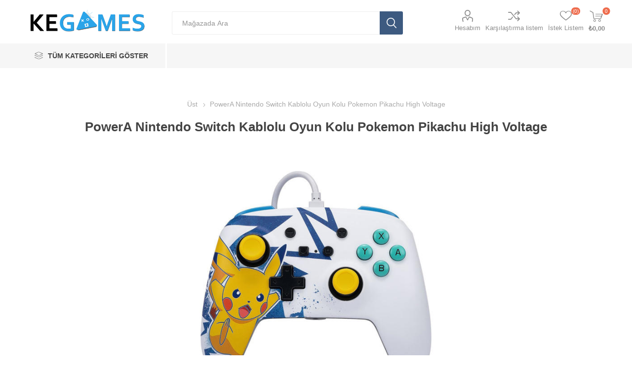

--- FILE ---
content_type: text/html; charset=utf-8
request_url: https://kegames.net/powera-nintendo-switch-kablolu-oyun-kolu-pokemon-pikachu-high-voltage-2
body_size: 11511
content:
<!DOCTYPE html><html lang=tr class=html-product-details-page><head><title>PowerA Nintendo Switch Kablolu Oyun Kolu Pokemon Pikachu High Voltage - KEGames, Oyundan Yanay&#x131;z.</title><meta charset=UTF-8><meta name=description content="Nintendo tarafından resmi olarak lisanslanan Nintendo Switch için PowerA Enhanced Wired Controller, güzellik ve performansı birleştirir."><meta name=keywords content="Playstation 4 oyunları,ps4 oyunları,playstation 4,ps4 oyun takas,playstation 4 oyun takas,ps4 oyun satış,ps4 konsol satış,ps4 aksesuarları,satın al,fiyat listesi,takas et"><meta name=generator content=KEGames><meta name=viewport content="width=device-width, initial-scale=1, maximum-scale=1, user-scalable=0"><link href="https://fonts.googleapis.com/css?family=Roboto:300,400,700&amp;subset=cyrillic-ext,greek-ext&amp;display=swap"><meta property=og:type content=product><meta property=og:title content="PowerA Nintendo Switch Kablolu Oyun Kolu Pokemon Pikachu High Voltage"><meta property=og:description content="Nintendo tarafından resmi olarak lisanslanan Nintendo Switch için PowerA Enhanced Wired Controller, güzellik ve performansı birleştirir."><meta property=og:image content=https://kegames.net/images/thumbs/0006298_powera-nintendo-switch-kablolu-oyun-kolu-pokemon-pikachu-high-voltage_550.jpeg><meta property=og:image:url content=https://kegames.net/images/thumbs/0006298_powera-nintendo-switch-kablolu-oyun-kolu-pokemon-pikachu-high-voltage_550.jpeg><meta property=og:url content=https://kegames.net/powera-nintendo-switch-kablolu-oyun-kolu-pokemon-pikachu-high-voltage-2><meta property=og:site_name content="KE Mağaza"><meta property=twitter:card content=summary><meta property=twitter:site content="KE Mağaza"><meta property=twitter:title content="PowerA Nintendo Switch Kablolu Oyun Kolu Pokemon Pikachu High Voltage"><meta property=twitter:description content="Nintendo tarafından resmi olarak lisanslanan Nintendo Switch için PowerA Enhanced Wired Controller, güzellik ve performansı birleştirir."><meta property=twitter:image content=https://kegames.net/images/thumbs/0006298_powera-nintendo-switch-kablolu-oyun-kolu-pokemon-pikachu-high-voltage_550.jpeg><meta property=twitter:url content=https://kegames.net/powera-nintendo-switch-kablolu-oyun-kolu-pokemon-pikachu-high-voltage-2><script src=https://unpkg.com/imask@3.4.0/dist/imask.js></script><style>.product-details-page .full-description{display:none}.product-details-page .ui-tabs .full-description{display:block}.product-details-page .tabhead-full-description{display:none}.product-details-page .product-specs-box{display:none}.product-details-page .ui-tabs .product-specs-box{display:block}.product-details-page .ui-tabs .product-specs-box .title{display:none}.product-details-page .product-no-reviews,.product-details-page .product-review-links{display:none}</style><script async src="https://www.googletagmanager.com/gtag/js?id=UA-101427159-1"></script><script>function gtag(){dataLayer.push(arguments)}window.dataLayer=window.dataLayer||[];gtag("js",new Date);gtag("config","UA-101427159-1")</script><link href=/bundles/dxkyrcpeixq2dvd528s8qbda2o1co3b9vxezyp3ov64.min.css rel=stylesheet><link rel=canonical href=https://kegames.net/powera-nintendo-switch-kablolu-oyun-kolu-pokemon-pikachu-high-voltage-2><link rel="shortcut icon" href=\icons\icons_0\favicon.ico><body class=product-details-page-body><div class=ajax-loading-block-window style=display:none></div><div id=dialog-notifications-success title=Bildirim style=display:none></div><div id=dialog-notifications-error title=Hata style=display:none></div><div id=dialog-notifications-warning title=Uyarı style=display:none></div><div id=bar-notification class=bar-notification-container data-close=Kapat></div><!--[if lte IE 8]><div style=clear:both;height:59px;text-align:center;position:relative><a href=http://www.microsoft.com/windows/internet-explorer/default.aspx target=_blank> <img src=/Themes/Emporium/Content/img/ie_warning.jpg height=42 width=820 alt="You are using an outdated browser. For a faster, safer browsing experience, upgrade for free today."> </a></div><![endif]--><div class=master-wrapper-page><div class=responsive-nav-wrapper-parent><div class=responsive-nav-wrapper><div class=menu-title><span>Menu</span></div><div class=search-wrap><span>Arama</span></div><div class=mobile-logo><a href="/" class=logo> <img alt="KE Mağaza" src=/Themes/Emporium/Content/img/logo.png> </a></div><div class=shopping-cart-link></div><div class=personal-button id=header-links-opener><span>Personal menu</span></div></div></div><div class=header><div class=header-upper><div class=header-selectors-wrapper></div></div><div class=header-lower><div class=header-logo><a href="/" class=logo> <img alt="KE Mağaza" src=/Themes/Emporium/Content/img/logo.png> </a></div><div class="search-box store-search-box"><div class=close-side-menu><span class=close-side-menu-text>Mağazada Ara</span> <span class=close-side-menu-btn>Close</span></div><form method=get id=small-search-box-form action=/search><input type=text class=search-box-text id=small-searchterms autocomplete=off name=q placeholder="Mağazada Ara" aria-label="Search store"> <input type=hidden class=instantSearchResourceElement data-highlightfirstfoundelement=true data-minkeywordlength=3 data-defaultproductsortoption=0 data-instantsearchurl=/instantSearchFor data-searchpageurl=/search data-searchinproductdescriptions=false data-numberofvisibleproducts=5 data-noresultsresourcetext=" No data found."> <input type=submit class="button-1 search-box-button" value=Ara></form></div><div class=header-links-wrapper><div class=header-links><ul><li><a href=/customer/info class="ico-account opener" data-loginurl=/login>Hesabım</a><div class="profile-menu-box login-form-in-header"><div class=close-side-menu><span class=close-side-menu-text>Hesabım</span> <span class=close-side-menu-btn>Close</span></div><div class=header-form-holder><a href="/register?returnUrl=%2Fpowera-nintendo-switch-kablolu-oyun-kolu-pokemon-pikachu-high-voltage-2" class=ico-register>Kayıt</a> <a href="/login?returnUrl=%2Fpowera-nintendo-switch-kablolu-oyun-kolu-pokemon-pikachu-high-voltage-2" class=ico-login>Giriş</a></div></div><li><a href=/compareproducts class=ico-compare>Karşılaştırma listem</a><li><a href=/wishlist class=ico-wishlist> <span class=wishlist-label>İstek Listem</span> <span class=wishlist-qty>(0)</span> </a></ul><div class=mobile-flyout-wrapper><div class=close-side-menu><span class=close-side-menu-text>Alışveriş Sepeti</span> <span class=close-side-menu-btn>Close</span></div><div id=flyout-cart class=flyout-cart data-removeitemfromcarturl=/EmporiumTheme/RemoveItemFromCart data-flyoutcarturl=/EmporiumTheme/FlyoutShoppingCart><div id=topcartlink><a href=/cart class=ico-cart> <span class=cart-qty>0</span> <span class=cart-label> &#x20BA;0,00 </span> </a></div><div class=mini-shopping-cart><div class=flyout-cart-scroll-area><p>Alışveriş sepetinizde ürün yok.</div></div></div></div></div></div></div><div class=header-menu-parent><div class="header-menu categories-in-side-panel"><div class=category-navigation-list-wrapper><span class=category-navigation-title>Tüm Kategorileri Göster</span><ul class="category-navigation-list sticky-flyout"></ul></div><div class=close-menu><span class=close-menu-text>Menu</span> <span class=close-menu-btn>Close</span></div><ul class=mega-menu data-isrtlenabled=false data-enableclickfordropdown=false><li class="has-sublist with-dropdown-in-grid root-category-items"><span class="with-subcategories single-item-categories labelfornextplusbutton">T&#xFC;m &#xDC;r&#xFC;nler</span><div class=plus-button></div><div class="dropdown categories fullWidth boxes-4"><div class=row-wrapper><div class=row><div class=box><div class=picture-title-wrap><div class=picture><a href=/playstation-%C3%BCr%C3%BCnleri title="Kategorideki Ürünleri  Göster Playstation"> <img class=lazy alt="Kategori İçin Resim Playstation" src="[data-uri]" data-original=https://kegames.net/images/thumbs/0003374_playstation_290.png> </a></div><div class=title><a href=/playstation-%C3%BCr%C3%BCnleri title=Playstation><span>Playstation</span></a></div></div><ul class=subcategories><li class=subcategory-item><a href=/ps5-oyun title="Playstation 5  Oyunları"><span>Playstation 5 Oyunlar&#x131;</span></a><li class=subcategory-item><a href=/ps5-konsol-ve-aksesuarlar%C4%B1 title="PS5 Konsol ve Aksesuarları"><span>PS5 Konsol ve Aksesuarlar&#x131;</span></a></ul></div><div class=box><div class=picture-title-wrap><div class=picture><a href=/nintendo-switch title="Kategorideki Ürünleri  Göster Nintendo"> <img class=lazy alt="Kategori İçin Resim Nintendo" src="[data-uri]" data-original=https://kegames.net/images/thumbs/0003375_nintendo_290.png> </a></div><div class=title><a href=/nintendo-switch title=Nintendo><span>Nintendo</span></a></div></div><ul class=subcategories><li class=subcategory-item><a href=/nintendo-switch-oyunlar%C4%B1 title="Nintendo Switch Oyunları"><span>Nintendo Switch Oyunlar&#x131;</span></a><li class=subcategory-item><a href=/nintendo-switch-konsol-ve-aksesuarlar%C4%B1-2 title="Nintendo Konsol ve Aksesuarları"><span>Nintendo Konsol ve Aksesuarlar&#x131;</span></a><li class=subcategory-item><a href=/nintendo-switch-2-oyunlar%C4%B1 title="Nintendo Switch 2 Oyunları"><span>Nintendo Switch 2 Oyunlar&#x131;</span></a></ul></div><div class=box><div class=picture-title-wrap><div class=picture><a href=/xbox title="Kategorideki Ürünleri  Göster XBOX"> <img class=lazy alt="Kategori İçin Resim XBOX" src="[data-uri]" data-original=https://kegames.net/images/thumbs/0003376_xbox_290.png> </a></div><div class=title><a href=/xbox title=XBOX><span>XBOX</span></a></div></div><ul class=subcategories><li class=subcategory-item><a href=/xbox-konsol-ve-aksesuarlar%C4%B1 title="Xbox Konsol ve Aksesuarları"><span>Xbox Konsol ve Aksesuarlar&#x131;</span></a></ul></div><div class=box><div class=picture-title-wrap><div class=picture><a href=/bilgisayar-aksesuarlar%C4%B1 title="Kategorideki Ürünleri  Göster Elektronik"> <img class=lazy alt="Kategori İçin Resim Elektronik" src="[data-uri]" data-original=https://kegames.net/images/thumbs/0003378_elektronik_290.png> </a></div><div class=title><a href=/bilgisayar-aksesuarlar%C4%B1 title=Elektronik><span>Elektronik</span></a></div></div></div></div><div class=row><div class=box><div class=picture-title-wrap><div class=picture><a href=/ma%C4%9Fazaya-%C3%B6zel title="Kategorideki Ürünleri  Göster Mağazaya Özel"> <img class=lazy alt="Kategori İçin Resim Mağazaya Özel" src="[data-uri]" data-original=https://kegames.net/images/thumbs/default-image_290.png> </a></div><div class=title><a href=/ma%C4%9Fazaya-%C3%B6zel title="Mağazaya Özel"><span>Ma&#x11F;azaya &#xD6;zel</span></a></div></div></div><div class=box><div class=picture-title-wrap><div class=picture><a href=/on-siparis title="Kategorideki Ürünleri  Göster Ön Sipariş"> <img class=lazy alt="Kategori İçin Resim Ön Sipariş" src="[data-uri]" data-original=https://kegames.net/images/thumbs/0003381_on-siparis_290.png> </a></div><div class=title><a href=/on-siparis title="Ön Sipariş"><span>&#xD6;n Sipari&#x15F;</span></a></div></div></div><div class=empty-box></div><div class=empty-box></div></div></div></div><li class="has-sublist mega-menu-categories root-category-items"><a class=with-subcategories href=/playstation-%C3%BCr%C3%BCnleri>Playstation</a><div class=plus-button></div><div class=sublist-wrap><ul class=sublist><li class=back-button><span>Geri dön</span><li><a class=lastLevelCategory href=/ps5-oyun title="Playstation 5  Oyunları"><span>Playstation 5 Oyunlar&#x131;</span></a><li><a class=lastLevelCategory href=/ps5-konsol-ve-aksesuarlar%C4%B1 title="PS5 Konsol ve Aksesuarları"><span>PS5 Konsol ve Aksesuarlar&#x131;</span></a></ul></div><li class="has-sublist mega-menu-categories root-category-items"><a class=with-subcategories href=/nintendo-switch>Nintendo</a><div class=plus-button></div><div class=sublist-wrap><ul class=sublist><li class=back-button><span>Geri dön</span><li><a class=lastLevelCategory href=/nintendo-switch-oyunlar%C4%B1 title="Nintendo Switch Oyunları"><span>Nintendo Switch Oyunlar&#x131;</span></a><li><a class=lastLevelCategory href=/nintendo-switch-konsol-ve-aksesuarlar%C4%B1-2 title="Nintendo Konsol ve Aksesuarları"><span>Nintendo Konsol ve Aksesuarlar&#x131;</span></a><li><a class=lastLevelCategory href=/nintendo-switch-2-oyunlar%C4%B1 title="Nintendo Switch 2 Oyunları"><span>Nintendo Switch 2 Oyunlar&#x131;</span></a></ul></div><li class="has-sublist mega-menu-categories root-category-items"><a class=with-subcategories href=/xbox>XBOX</a><div class=plus-button></div><div class=sublist-wrap><ul class=sublist><li class=back-button><span>Geri dön</span><li><a class=lastLevelCategory href=/xbox-konsol-ve-aksesuarlar%C4%B1 title="Xbox Konsol ve Aksesuarları"><span>Xbox Konsol ve Aksesuarlar&#x131;</span></a></ul></div><li class="mega-menu-categories root-category-items"><a href=/on-siparis>&#xD6;n Sipari&#x15F;</a><li class="mega-menu-categories root-category-items"><a href=/bilgisayar-aksesuarlar%C4%B1>Elektronik</a><li class="has-sublist with-dropdown-in-grid root-category-items"><span class="with-subcategories single-item-categories labelfornextplusbutton">&#xDC;r&#xFC;nler</span><div class=plus-button></div><div class="dropdown categories fullWidth boxes-4"><div class=row-wrapper><div class=row><div class=box><div class=picture-title-wrap><div class=picture><a href=/playstation-%C3%BCr%C3%BCnleri title="Kategorideki Ürünleri  Göster Playstation"> <img class=lazy alt="Kategori İçin Resim Playstation" src="[data-uri]" data-original=https://kegames.net/images/thumbs/0003374_playstation_290.png> </a></div><div class=title><a href=/playstation-%C3%BCr%C3%BCnleri title=Playstation><span>Playstation</span></a></div></div><ul class=subcategories><li class=subcategory-item><a href=/ps5-oyun title="Playstation 5  Oyunları"><span>Playstation 5 Oyunlar&#x131;</span></a><li class=subcategory-item><a href=/ps5-konsol-ve-aksesuarlar%C4%B1 title="PS5 Konsol ve Aksesuarları"><span>PS5 Konsol ve Aksesuarlar&#x131;</span></a></ul></div><div class=box><div class=picture-title-wrap><div class=picture><a href=/nintendo-switch title="Kategorideki Ürünleri  Göster Nintendo"> <img class=lazy alt="Kategori İçin Resim Nintendo" src="[data-uri]" data-original=https://kegames.net/images/thumbs/0003375_nintendo_290.png> </a></div><div class=title><a href=/nintendo-switch title=Nintendo><span>Nintendo</span></a></div></div><ul class=subcategories><li class=subcategory-item><a href=/nintendo-switch-oyunlar%C4%B1 title="Nintendo Switch Oyunları"><span>Nintendo Switch Oyunlar&#x131;</span></a><li class=subcategory-item><a href=/nintendo-switch-konsol-ve-aksesuarlar%C4%B1-2 title="Nintendo Konsol ve Aksesuarları"><span>Nintendo Konsol ve Aksesuarlar&#x131;</span></a><li class=subcategory-item><a href=/nintendo-switch-2-oyunlar%C4%B1 title="Nintendo Switch 2 Oyunları"><span>Nintendo Switch 2 Oyunlar&#x131;</span></a></ul></div><div class=box><div class=picture-title-wrap><div class=picture><a href=/xbox title="Kategorideki Ürünleri  Göster XBOX"> <img class=lazy alt="Kategori İçin Resim XBOX" src="[data-uri]" data-original=https://kegames.net/images/thumbs/0003376_xbox_290.png> </a></div><div class=title><a href=/xbox title=XBOX><span>XBOX</span></a></div></div><ul class=subcategories><li class=subcategory-item><a href=/xbox-konsol-ve-aksesuarlar%C4%B1 title="Xbox Konsol ve Aksesuarları"><span>Xbox Konsol ve Aksesuarlar&#x131;</span></a></ul></div><div class=box><div class=picture-title-wrap><div class=picture><a href=/bilgisayar-aksesuarlar%C4%B1 title="Kategorideki Ürünleri  Göster Elektronik"> <img class=lazy alt="Kategori İçin Resim Elektronik" src="[data-uri]" data-original=https://kegames.net/images/thumbs/0003378_elektronik_290.png> </a></div><div class=title><a href=/bilgisayar-aksesuarlar%C4%B1 title=Elektronik><span>Elektronik</span></a></div></div></div></div><div class=row><div class=box><div class=picture-title-wrap><div class=picture><a href=/ma%C4%9Fazaya-%C3%B6zel title="Kategorideki Ürünleri  Göster Mağazaya Özel"> <img class=lazy alt="Kategori İçin Resim Mağazaya Özel" src="[data-uri]" data-original=https://kegames.net/images/thumbs/default-image_290.png> </a></div><div class=title><a href=/ma%C4%9Fazaya-%C3%B6zel title="Mağazaya Özel"><span>Ma&#x11F;azaya &#xD6;zel</span></a></div></div></div><div class=box><div class=picture-title-wrap><div class=picture><a href=/on-siparis title="Kategorideki Ürünleri  Göster Ön Sipariş"> <img class=lazy alt="Kategori İçin Resim Ön Sipariş" src="[data-uri]" data-original=https://kegames.net/images/thumbs/0003381_on-siparis_290.png> </a></div><div class=title><a href=/on-siparis title="Ön Sipariş"><span>&#xD6;n Sipari&#x15F;</span></a></div></div></div><div class=empty-box></div><div class=empty-box></div></div></div></div><li class="has-sublist with-dropdown-in-grid root-category-items"><span class="with-subcategories single-item-categories labelfornextplusbutton">&#xDC;r&#xFC;nler</span><div class=plus-button></div><div class="dropdown categories fullWidth boxes-4"><div class=row-wrapper><div class=row><div class=box><div class=picture-title-wrap><div class=picture><a href=/playstation-%C3%BCr%C3%BCnleri title="Kategorideki Ürünleri  Göster Playstation"> <img class=lazy alt="Kategori İçin Resim Playstation" src="[data-uri]" data-original=https://kegames.net/images/thumbs/0003374_playstation_290.png> </a></div><div class=title><a href=/playstation-%C3%BCr%C3%BCnleri title=Playstation><span>Playstation</span></a></div></div><ul class=subcategories><li class=subcategory-item><a href=/ps5-oyun title="Playstation 5  Oyunları"><span>Playstation 5 Oyunlar&#x131;</span></a><li class=subcategory-item><a href=/ps5-konsol-ve-aksesuarlar%C4%B1 title="PS5 Konsol ve Aksesuarları"><span>PS5 Konsol ve Aksesuarlar&#x131;</span></a></ul></div><div class=box><div class=picture-title-wrap><div class=picture><a href=/nintendo-switch title="Kategorideki Ürünleri  Göster Nintendo"> <img class=lazy alt="Kategori İçin Resim Nintendo" src="[data-uri]" data-original=https://kegames.net/images/thumbs/0003375_nintendo_290.png> </a></div><div class=title><a href=/nintendo-switch title=Nintendo><span>Nintendo</span></a></div></div><ul class=subcategories><li class=subcategory-item><a href=/nintendo-switch-oyunlar%C4%B1 title="Nintendo Switch Oyunları"><span>Nintendo Switch Oyunlar&#x131;</span></a><li class=subcategory-item><a href=/nintendo-switch-konsol-ve-aksesuarlar%C4%B1-2 title="Nintendo Konsol ve Aksesuarları"><span>Nintendo Konsol ve Aksesuarlar&#x131;</span></a><li class=subcategory-item><a href=/nintendo-switch-2-oyunlar%C4%B1 title="Nintendo Switch 2 Oyunları"><span>Nintendo Switch 2 Oyunlar&#x131;</span></a></ul></div><div class=box><div class=picture-title-wrap><div class=picture><a href=/xbox title="Kategorideki Ürünleri  Göster XBOX"> <img class=lazy alt="Kategori İçin Resim XBOX" src="[data-uri]" data-original=https://kegames.net/images/thumbs/0003376_xbox_290.png> </a></div><div class=title><a href=/xbox title=XBOX><span>XBOX</span></a></div></div><ul class=subcategories><li class=subcategory-item><a href=/xbox-konsol-ve-aksesuarlar%C4%B1 title="Xbox Konsol ve Aksesuarları"><span>Xbox Konsol ve Aksesuarlar&#x131;</span></a></ul></div><div class=box><div class=picture-title-wrap><div class=picture><a href=/bilgisayar-aksesuarlar%C4%B1 title="Kategorideki Ürünleri  Göster Elektronik"> <img class=lazy alt="Kategori İçin Resim Elektronik" src="[data-uri]" data-original=https://kegames.net/images/thumbs/0003378_elektronik_290.png> </a></div><div class=title><a href=/bilgisayar-aksesuarlar%C4%B1 title=Elektronik><span>Elektronik</span></a></div></div></div></div><div class=row><div class=box><div class=picture-title-wrap><div class=picture><a href=/ma%C4%9Fazaya-%C3%B6zel title="Kategorideki Ürünleri  Göster Mağazaya Özel"> <img class=lazy alt="Kategori İçin Resim Mağazaya Özel" src="[data-uri]" data-original=https://kegames.net/images/thumbs/default-image_290.png> </a></div><div class=title><a href=/ma%C4%9Fazaya-%C3%B6zel title="Mağazaya Özel"><span>Ma&#x11F;azaya &#xD6;zel</span></a></div></div></div><div class=box><div class=picture-title-wrap><div class=picture><a href=/on-siparis title="Kategorideki Ürünleri  Göster Ön Sipariş"> <img class=lazy alt="Kategori İçin Resim Ön Sipariş" src="[data-uri]" data-original=https://kegames.net/images/thumbs/0003381_on-siparis_290.png> </a></div><div class=title><a href=/on-siparis title="Ön Sipariş"><span>&#xD6;n Sipari&#x15F;</span></a></div></div></div><div class=empty-box></div><div class=empty-box></div></div></div></div></ul><ul class=mega-menu-responsive><li class=all-categories><span class=labelfornextplusbutton>Tüm Kategorileri Göster</span><div class=plus-button></div><div class=sublist-wrap><ul class=sublist><li class=back-button><span>Geri dön</span><li class="has-sublist mega-menu-categories root-category-items"><span class="with-subcategories single-item-categories labelfornextplusbutton">T&#xFC;m &#xDC;r&#xFC;nler</span><div class=plus-button></div><div class=sublist-wrap><ul class=sublist><li class=back-button><span>Geri dön</span><li class=has-sublist><a href=/playstation-%C3%BCr%C3%BCnleri title=Playstation class=with-subcategories><span>Playstation</span></a><div class=plus-button></div><div class=sublist-wrap><ul class=sublist><li class=back-button><span>Geri dön</span><li><a class=lastLevelCategory href=/ps5-oyun title="Playstation 5  Oyunları"><span>Playstation 5 Oyunlar&#x131;</span></a><li><a class=lastLevelCategory href=/ps5-konsol-ve-aksesuarlar%C4%B1 title="PS5 Konsol ve Aksesuarları"><span>PS5 Konsol ve Aksesuarlar&#x131;</span></a></ul></div><li class=has-sublist><a href=/nintendo-switch title=Nintendo class=with-subcategories><span>Nintendo</span></a><div class=plus-button></div><div class=sublist-wrap><ul class=sublist><li class=back-button><span>Geri dön</span><li><a class=lastLevelCategory href=/nintendo-switch-oyunlar%C4%B1 title="Nintendo Switch Oyunları"><span>Nintendo Switch Oyunlar&#x131;</span></a><li><a class=lastLevelCategory href=/nintendo-switch-konsol-ve-aksesuarlar%C4%B1-2 title="Nintendo Konsol ve Aksesuarları"><span>Nintendo Konsol ve Aksesuarlar&#x131;</span></a><li><a class=lastLevelCategory href=/nintendo-switch-2-oyunlar%C4%B1 title="Nintendo Switch 2 Oyunları"><span>Nintendo Switch 2 Oyunlar&#x131;</span></a></ul></div><li class=has-sublist><a href=/xbox title=XBOX class=with-subcategories><span>XBOX</span></a><div class=plus-button></div><div class=sublist-wrap><ul class=sublist><li class=back-button><span>Geri dön</span><li><a class=lastLevelCategory href=/xbox-konsol-ve-aksesuarlar%C4%B1 title="Xbox Konsol ve Aksesuarları"><span>Xbox Konsol ve Aksesuarlar&#x131;</span></a></ul></div><li><a class=lastLevelCategory href=/bilgisayar-aksesuarlar%C4%B1 title=Elektronik><span>Elektronik</span></a><li><a class=lastLevelCategory href=/ma%C4%9Fazaya-%C3%B6zel title="Mağazaya Özel"><span>Ma&#x11F;azaya &#xD6;zel</span></a><li><a class=lastLevelCategory href=/on-siparis title="Ön Sipariş"><span>&#xD6;n Sipari&#x15F;</span></a></ul></div><li class="has-sublist mega-menu-categories root-category-items"><a class=with-subcategories href=/playstation-%C3%BCr%C3%BCnleri>Playstation</a><div class=plus-button></div><div class=sublist-wrap><ul class=sublist><li class=back-button><span>Geri dön</span><li><a class=lastLevelCategory href=/ps5-oyun title="Playstation 5  Oyunları"><span>Playstation 5 Oyunlar&#x131;</span></a><li><a class=lastLevelCategory href=/ps5-konsol-ve-aksesuarlar%C4%B1 title="PS5 Konsol ve Aksesuarları"><span>PS5 Konsol ve Aksesuarlar&#x131;</span></a></ul></div><li class="has-sublist mega-menu-categories root-category-items"><a class=with-subcategories href=/nintendo-switch>Nintendo</a><div class=plus-button></div><div class=sublist-wrap><ul class=sublist><li class=back-button><span>Geri dön</span><li><a class=lastLevelCategory href=/nintendo-switch-oyunlar%C4%B1 title="Nintendo Switch Oyunları"><span>Nintendo Switch Oyunlar&#x131;</span></a><li><a class=lastLevelCategory href=/nintendo-switch-konsol-ve-aksesuarlar%C4%B1-2 title="Nintendo Konsol ve Aksesuarları"><span>Nintendo Konsol ve Aksesuarlar&#x131;</span></a><li><a class=lastLevelCategory href=/nintendo-switch-2-oyunlar%C4%B1 title="Nintendo Switch 2 Oyunları"><span>Nintendo Switch 2 Oyunlar&#x131;</span></a></ul></div><li class="has-sublist mega-menu-categories root-category-items"><a class=with-subcategories href=/xbox>XBOX</a><div class=plus-button></div><div class=sublist-wrap><ul class=sublist><li class=back-button><span>Geri dön</span><li><a class=lastLevelCategory href=/xbox-konsol-ve-aksesuarlar%C4%B1 title="Xbox Konsol ve Aksesuarları"><span>Xbox Konsol ve Aksesuarlar&#x131;</span></a></ul></div><li class="mega-menu-categories root-category-items"><a href=/on-siparis>&#xD6;n Sipari&#x15F;</a><li class="mega-menu-categories root-category-items"><a href=/bilgisayar-aksesuarlar%C4%B1>Elektronik</a><li class="has-sublist mega-menu-categories root-category-items"><span class="with-subcategories single-item-categories labelfornextplusbutton">&#xDC;r&#xFC;nler</span><div class=plus-button></div><div class=sublist-wrap><ul class=sublist><li class=back-button><span>Geri dön</span><li class=has-sublist><a href=/playstation-%C3%BCr%C3%BCnleri title=Playstation class=with-subcategories><span>Playstation</span></a><div class=plus-button></div><div class=sublist-wrap><ul class=sublist><li class=back-button><span>Geri dön</span><li><a class=lastLevelCategory href=/ps5-oyun title="Playstation 5  Oyunları"><span>Playstation 5 Oyunlar&#x131;</span></a><li><a class=lastLevelCategory href=/ps5-konsol-ve-aksesuarlar%C4%B1 title="PS5 Konsol ve Aksesuarları"><span>PS5 Konsol ve Aksesuarlar&#x131;</span></a></ul></div><li class=has-sublist><a href=/nintendo-switch title=Nintendo class=with-subcategories><span>Nintendo</span></a><div class=plus-button></div><div class=sublist-wrap><ul class=sublist><li class=back-button><span>Geri dön</span><li><a class=lastLevelCategory href=/nintendo-switch-oyunlar%C4%B1 title="Nintendo Switch Oyunları"><span>Nintendo Switch Oyunlar&#x131;</span></a><li><a class=lastLevelCategory href=/nintendo-switch-konsol-ve-aksesuarlar%C4%B1-2 title="Nintendo Konsol ve Aksesuarları"><span>Nintendo Konsol ve Aksesuarlar&#x131;</span></a><li><a class=lastLevelCategory href=/nintendo-switch-2-oyunlar%C4%B1 title="Nintendo Switch 2 Oyunları"><span>Nintendo Switch 2 Oyunlar&#x131;</span></a></ul></div><li class=has-sublist><a href=/xbox title=XBOX class=with-subcategories><span>XBOX</span></a><div class=plus-button></div><div class=sublist-wrap><ul class=sublist><li class=back-button><span>Geri dön</span><li><a class=lastLevelCategory href=/xbox-konsol-ve-aksesuarlar%C4%B1 title="Xbox Konsol ve Aksesuarları"><span>Xbox Konsol ve Aksesuarlar&#x131;</span></a></ul></div><li><a class=lastLevelCategory href=/bilgisayar-aksesuarlar%C4%B1 title=Elektronik><span>Elektronik</span></a><li><a class=lastLevelCategory href=/ma%C4%9Fazaya-%C3%B6zel title="Mağazaya Özel"><span>Ma&#x11F;azaya &#xD6;zel</span></a><li><a class=lastLevelCategory href=/on-siparis title="Ön Sipariş"><span>&#xD6;n Sipari&#x15F;</span></a></ul></div><li class="has-sublist mega-menu-categories root-category-items"><span class="with-subcategories single-item-categories labelfornextplusbutton">&#xDC;r&#xFC;nler</span><div class=plus-button></div><div class=sublist-wrap><ul class=sublist><li class=back-button><span>Geri dön</span><li class=has-sublist><a href=/playstation-%C3%BCr%C3%BCnleri title=Playstation class=with-subcategories><span>Playstation</span></a><div class=plus-button></div><div class=sublist-wrap><ul class=sublist><li class=back-button><span>Geri dön</span><li><a class=lastLevelCategory href=/ps5-oyun title="Playstation 5  Oyunları"><span>Playstation 5 Oyunlar&#x131;</span></a><li><a class=lastLevelCategory href=/ps5-konsol-ve-aksesuarlar%C4%B1 title="PS5 Konsol ve Aksesuarları"><span>PS5 Konsol ve Aksesuarlar&#x131;</span></a></ul></div><li class=has-sublist><a href=/nintendo-switch title=Nintendo class=with-subcategories><span>Nintendo</span></a><div class=plus-button></div><div class=sublist-wrap><ul class=sublist><li class=back-button><span>Geri dön</span><li><a class=lastLevelCategory href=/nintendo-switch-oyunlar%C4%B1 title="Nintendo Switch Oyunları"><span>Nintendo Switch Oyunlar&#x131;</span></a><li><a class=lastLevelCategory href=/nintendo-switch-konsol-ve-aksesuarlar%C4%B1-2 title="Nintendo Konsol ve Aksesuarları"><span>Nintendo Konsol ve Aksesuarlar&#x131;</span></a><li><a class=lastLevelCategory href=/nintendo-switch-2-oyunlar%C4%B1 title="Nintendo Switch 2 Oyunları"><span>Nintendo Switch 2 Oyunlar&#x131;</span></a></ul></div><li class=has-sublist><a href=/xbox title=XBOX class=with-subcategories><span>XBOX</span></a><div class=plus-button></div><div class=sublist-wrap><ul class=sublist><li class=back-button><span>Geri dön</span><li><a class=lastLevelCategory href=/xbox-konsol-ve-aksesuarlar%C4%B1 title="Xbox Konsol ve Aksesuarları"><span>Xbox Konsol ve Aksesuarlar&#x131;</span></a></ul></div><li><a class=lastLevelCategory href=/bilgisayar-aksesuarlar%C4%B1 title=Elektronik><span>Elektronik</span></a><li><a class=lastLevelCategory href=/ma%C4%9Fazaya-%C3%B6zel title="Mağazaya Özel"><span>Ma&#x11F;azaya &#xD6;zel</span></a><li><a class=lastLevelCategory href=/on-siparis title="Ön Sipariş"><span>&#xD6;n Sipari&#x15F;</span></a></ul></div></ul></div></ul><div class=mobile-menu-items></div></div></div></div><div class=overlayOffCanvas></div><div class=master-wrapper-content><div id=product-ribbon-info data-productid=1211 data-productboxselector=".product-item, .item-holder" data-productboxpicturecontainerselector=".picture, .item-picture" data-productpagepicturesparentcontainerselector=.product-essential data-productpagebugpicturecontainerselector=.picture data-retrieveproductribbonsurl=/RetrieveProductRibbons></div><div class=ajaxCartInfo data-getajaxcartbuttonurl=/NopAjaxCart/GetAjaxCartButtonsAjax data-productpageaddtocartbuttonselector=.add-to-cart-button data-productboxaddtocartbuttonselector=.product-box-add-to-cart-button data-productboxproductitemelementselector=.product-item data-usenopnotification=False data-nopnotificationresource="Ürün &lt;a href=&#34;/cart&#34;>alışveriş sepetinize&lt;/a> eklendi" data-enableonproductpage=True data-enableoncatalogpages=True data-minishoppingcartquatityformattingresource={0} data-miniwishlistquatityformattingresource=({0}) data-addtowishlistbuttonselector=.add-to-wishlist-button></div><input id=addProductVariantToCartUrl name=addProductVariantToCartUrl type=hidden value=/AddProductFromProductDetailsPageToCartAjax> <input id=addProductToCartUrl name=addProductToCartUrl type=hidden value=/AddProductToCartAjax> <input id=miniShoppingCartUrl name=miniShoppingCartUrl type=hidden value=/MiniShoppingCart> <input id=flyoutShoppingCartUrl name=flyoutShoppingCartUrl type=hidden value=/NopAjaxCartFlyoutShoppingCart> <input id=checkProductAttributesUrl name=checkProductAttributesUrl type=hidden value=/CheckIfProductOrItsAssociatedProductsHasAttributes> <input id=getMiniProductDetailsViewUrl name=getMiniProductDetailsViewUrl type=hidden value=/GetMiniProductDetailsView> <input id=flyoutShoppingCartPanelSelector name=flyoutShoppingCartPanelSelector type=hidden value=#flyout-cart> <input id=shoppingCartMenuLinkSelector name=shoppingCartMenuLinkSelector type=hidden value=.cart-qty> <input id=wishlistMenuLinkSelector name=wishlistMenuLinkSelector type=hidden value=span.wishlist-qty><div class=quickViewData data-productselector=.product-item data-productselectorchild=.btn-wrapper data-retrievequickviewurl=/quickviewdata data-quickviewbuttontext="Hızlı Görünüm" data-quickviewbuttontitle="Hızlı Görünüm" data-isquickviewpopupdraggable=False data-enablequickviewpopupoverlay=True data-accordionpanelsheightstyle=content data-getquickviewbuttonroute=/getquickviewbutton></div><div class=master-column-wrapper><div class=center-1><div class="page product-details-page"><div class=page-body><form method=post id=product-details-form action=/powera-nintendo-switch-kablolu-oyun-kolu-pokemon-pikachu-high-voltage-2><div itemscope itemtype=http://schema.org/Product><meta itemprop=name content="PowerA Nintendo Switch Kablolu Oyun Kolu Pokemon Pikachu High Voltage"><meta itemprop=sku><meta itemprop=gtin><meta itemprop=mpn><meta itemprop=description content="Nintendo tarafından resmi olarak lisanslanan Nintendo Switch için PowerA Enhanced Wired Controller, güzellik ve performansı birleştirir."><meta itemprop=image content=https://kegames.net/images/thumbs/0006298_powera-nintendo-switch-kablolu-oyun-kolu-pokemon-pikachu-high-voltage_550.jpeg><div itemprop=offers itemscope itemtype=http://schema.org/Offer><meta itemprop=url content=https://kegames.net/powera-nintendo-switch-kablolu-oyun-kolu-pokemon-pikachu-high-voltage-2><meta itemprop=price content=1399.00><meta itemprop=priceCurrency content=TRY><meta itemprop=priceValidUntil><meta itemprop=availability content=http://schema.org/OutOfStock></div><div itemprop=review itemscope itemtype=http://schema.org/Review><meta itemprop=author content=ALL><meta itemprop=url content=/productreviews/1211></div></div><div itemscope itemtype=http://schema.org/Product data-productid=1211><div class=product-essential><div class=mobile-name-holder></div><div class=mobile-prev-next-holder></div><input type=hidden class=cloudZoomPictureThumbnailsInCarouselData data-vertical=true data-numvisible=5 data-numscrollable=1 data-enable-slider-arrows=true data-enable-slider-dots=false data-size=7 data-rtl=false data-responsive-breakpoints-for-thumbnails="[{&#34;breakpoint&#34;:1601,&#34;settings&#34;:{&#34;slidesToShow&#34;:4, &#34;slidesToScroll&#34;:4,&#34;arrows&#34;:true,&#34;dots&#34;:false,&#34;vertical&#34;:false}},{&#34;breakpoint&#34;:1025,&#34;settings&#34;:{&#34;slidesToShow&#34;:5, &#34;slidesToScroll&#34;:5,&#34;arrows&#34;:true,&#34;dots&#34;:false,&#34;vertical&#34;:false}},{&#34;breakpoint&#34;:481,&#34;settings&#34;:{&#34;slidesToShow&#34;:4,&#34;slidesToScroll&#34;:4,&#34;arrows&#34;:true,&#34;dots&#34;:false,&#34;vertical&#34;:false}},{&#34;breakpoint&#34;:350,&#34;settings&#34;:{&#34;slidesToShow&#34;:3,&#34;slidesToScroll&#34;:3,&#34;arrows&#34;:true,&#34;dots&#34;:false,&#34;vertical&#34;:false}}]" data-magnificpopup-counter="%curr% of %total%" data-magnificpopup-prev="Previous (Left arrow key)" data-magnificpopup-next="Next (Right arrow key)" data-magnificpopup-close="Close (Esc)" data-magnificpopup-loading=Yükleniyor...> <input type=hidden class=cloudZoomAdjustPictureOnProductAttributeValueChange data-productid=1211 data-isintegratedbywidget=true> <input type=hidden class=cloudZoomEnableClickToZoom><div class="gallery sevenspikes-cloudzoom-gallery"><div class=picture-wrapper><div class=picture id=sevenspikes-cloud-zoom data-zoomwindowelementid="" data-selectoroftheparentelementofthecloudzoomwindow="" data-defaultimagecontainerselector=".product-essential .gallery" data-zoom-window-width=675 data-zoom-window-height=500><a href=https://kegames.net/images/thumbs/0006298_powera-nintendo-switch-kablolu-oyun-kolu-pokemon-pikachu-high-voltage.jpeg data-full-image-url=https://kegames.net/images/thumbs/0006298_powera-nintendo-switch-kablolu-oyun-kolu-pokemon-pikachu-high-voltage.jpeg class=picture-link id=zoom1> <img src=https://kegames.net/images/thumbs/0006298_powera-nintendo-switch-kablolu-oyun-kolu-pokemon-pikachu-high-voltage_550.jpeg alt="PowerA Nintendo Switch Kablolu Oyun Kolu Pokemon Pikachu High Voltage. ürün görseli" class=cloudzoom id=cloudZoomImage itemprop=image data-cloudzoom="appendSelector: '.picture-wrapper', zoomOffsetX: 0, zoomOffsetY: 0, autoInside: 850, tintColor: '#444444', tintOpacity: 0.5, zoomWidth: 675, zoomHeight: 500, easing: 2, touchStartDelay: true, zoomFlyOut: false, disableZoom: 'auto'"> </a></div></div><div class="picture-thumbs in-carousel"><div class=picture-thumbs-list id=picture-thumbs-carousel><div class=picture-thumbs-item><a class="cloudzoom-gallery thumb-item" data-full-image-url=https://kegames.net/images/thumbs/0006298_powera-nintendo-switch-kablolu-oyun-kolu-pokemon-pikachu-high-voltage.jpeg data-cloudzoom="appendSelector: '.picture-wrapper', zoomOffsetX: 0, zoomOffsetY: 0, autoInside: 850, tintColor: '#444444', tintOpacity: 0.5, zoomWidth: 675, zoomHeight: 500, useZoom: '.cloudzoom', image: 'https://kegames.net/images/thumbs/0006298_powera-nintendo-switch-kablolu-oyun-kolu-pokemon-pikachu-high-voltage_550.jpeg', zoomImage: 'https://kegames.net/images/thumbs/0006298_powera-nintendo-switch-kablolu-oyun-kolu-pokemon-pikachu-high-voltage.jpeg', easing: 2, touchStartDelay: true, zoomFlyOut: false, disableZoom: 'auto'"> <img class=cloud-zoom-gallery-img src=https://kegames.net/images/thumbs/0006298_powera-nintendo-switch-kablolu-oyun-kolu-pokemon-pikachu-high-voltage_250.jpeg alt="PowerA Nintendo Switch Kablolu Oyun Kolu Pokemon Pikachu High Voltage. ürün görseli"> </a></div><div class=picture-thumbs-item><a class="cloudzoom-gallery thumb-item" data-full-image-url=https://kegames.net/images/thumbs/0006299_powera-nintendo-switch-kablolu-oyun-kolu-pokemon-pikachu-high-voltage.jpeg data-cloudzoom="appendSelector: '.picture-wrapper', zoomOffsetX: 0, zoomOffsetY: 0, autoInside: 850, tintColor: '#444444', tintOpacity: 0.5, zoomWidth: 675, zoomHeight: 500, useZoom: '.cloudzoom', image: 'https://kegames.net/images/thumbs/0006299_powera-nintendo-switch-kablolu-oyun-kolu-pokemon-pikachu-high-voltage_550.jpeg', zoomImage: 'https://kegames.net/images/thumbs/0006299_powera-nintendo-switch-kablolu-oyun-kolu-pokemon-pikachu-high-voltage.jpeg', easing: 2, touchStartDelay: true, zoomFlyOut: false, disableZoom: 'auto'"> <img class=cloud-zoom-gallery-img src=https://kegames.net/images/thumbs/0006299_powera-nintendo-switch-kablolu-oyun-kolu-pokemon-pikachu-high-voltage_250.jpeg alt="PowerA Nintendo Switch Kablolu Oyun Kolu Pokemon Pikachu High Voltage. ürün görseli"> </a></div><div class=picture-thumbs-item><a class="cloudzoom-gallery thumb-item" data-full-image-url=https://kegames.net/images/thumbs/0006300_powera-nintendo-switch-kablolu-oyun-kolu-pokemon-pikachu-high-voltage.jpeg data-cloudzoom="appendSelector: '.picture-wrapper', zoomOffsetX: 0, zoomOffsetY: 0, autoInside: 850, tintColor: '#444444', tintOpacity: 0.5, zoomWidth: 675, zoomHeight: 500, useZoom: '.cloudzoom', image: 'https://kegames.net/images/thumbs/0006300_powera-nintendo-switch-kablolu-oyun-kolu-pokemon-pikachu-high-voltage_550.jpeg', zoomImage: 'https://kegames.net/images/thumbs/0006300_powera-nintendo-switch-kablolu-oyun-kolu-pokemon-pikachu-high-voltage.jpeg', easing: 2, touchStartDelay: true, zoomFlyOut: false, disableZoom: 'auto'"> <img class=cloud-zoom-gallery-img src=https://kegames.net/images/thumbs/0006300_powera-nintendo-switch-kablolu-oyun-kolu-pokemon-pikachu-high-voltage_250.jpeg alt="PowerA Nintendo Switch Kablolu Oyun Kolu Pokemon Pikachu High Voltage. ürün görseli"> </a></div><div class=picture-thumbs-item><a class="cloudzoom-gallery thumb-item" data-full-image-url=https://kegames.net/images/thumbs/0006301_powera-nintendo-switch-kablolu-oyun-kolu-pokemon-pikachu-high-voltage.jpeg data-cloudzoom="appendSelector: '.picture-wrapper', zoomOffsetX: 0, zoomOffsetY: 0, autoInside: 850, tintColor: '#444444', tintOpacity: 0.5, zoomWidth: 675, zoomHeight: 500, useZoom: '.cloudzoom', image: 'https://kegames.net/images/thumbs/0006301_powera-nintendo-switch-kablolu-oyun-kolu-pokemon-pikachu-high-voltage_550.jpeg', zoomImage: 'https://kegames.net/images/thumbs/0006301_powera-nintendo-switch-kablolu-oyun-kolu-pokemon-pikachu-high-voltage.jpeg', easing: 2, touchStartDelay: true, zoomFlyOut: false, disableZoom: 'auto'"> <img class=cloud-zoom-gallery-img src=https://kegames.net/images/thumbs/0006301_powera-nintendo-switch-kablolu-oyun-kolu-pokemon-pikachu-high-voltage_250.jpeg alt="PowerA Nintendo Switch Kablolu Oyun Kolu Pokemon Pikachu High Voltage. ürün görseli"> </a></div><div class=picture-thumbs-item><a class="cloudzoom-gallery thumb-item" data-full-image-url=https://kegames.net/images/thumbs/0006302_powera-nintendo-switch-kablolu-oyun-kolu-pokemon-pikachu-high-voltage.jpeg data-cloudzoom="appendSelector: '.picture-wrapper', zoomOffsetX: 0, zoomOffsetY: 0, autoInside: 850, tintColor: '#444444', tintOpacity: 0.5, zoomWidth: 675, zoomHeight: 500, useZoom: '.cloudzoom', image: 'https://kegames.net/images/thumbs/0006302_powera-nintendo-switch-kablolu-oyun-kolu-pokemon-pikachu-high-voltage_550.jpeg', zoomImage: 'https://kegames.net/images/thumbs/0006302_powera-nintendo-switch-kablolu-oyun-kolu-pokemon-pikachu-high-voltage.jpeg', easing: 2, touchStartDelay: true, zoomFlyOut: false, disableZoom: 'auto'"> <img class=cloud-zoom-gallery-img src=https://kegames.net/images/thumbs/0006302_powera-nintendo-switch-kablolu-oyun-kolu-pokemon-pikachu-high-voltage_250.jpeg alt="PowerA Nintendo Switch Kablolu Oyun Kolu Pokemon Pikachu High Voltage. ürün görseli"> </a></div><div class=picture-thumbs-item><a class="cloudzoom-gallery thumb-item" data-full-image-url=https://kegames.net/images/thumbs/0006303_powera-nintendo-switch-kablolu-oyun-kolu-pokemon-pikachu-high-voltage.jpeg data-cloudzoom="appendSelector: '.picture-wrapper', zoomOffsetX: 0, zoomOffsetY: 0, autoInside: 850, tintColor: '#444444', tintOpacity: 0.5, zoomWidth: 675, zoomHeight: 500, useZoom: '.cloudzoom', image: 'https://kegames.net/images/thumbs/0006303_powera-nintendo-switch-kablolu-oyun-kolu-pokemon-pikachu-high-voltage_550.jpeg', zoomImage: 'https://kegames.net/images/thumbs/0006303_powera-nintendo-switch-kablolu-oyun-kolu-pokemon-pikachu-high-voltage.jpeg', easing: 2, touchStartDelay: true, zoomFlyOut: false, disableZoom: 'auto'"> <img class=cloud-zoom-gallery-img src=https://kegames.net/images/thumbs/0006303_powera-nintendo-switch-kablolu-oyun-kolu-pokemon-pikachu-high-voltage_250.jpeg alt="PowerA Nintendo Switch Kablolu Oyun Kolu Pokemon Pikachu High Voltage. ürün görseli"> </a></div><div class=picture-thumbs-item><a class="cloudzoom-gallery thumb-item" data-full-image-url=https://kegames.net/images/thumbs/0006304_powera-nintendo-switch-kablolu-oyun-kolu-pokemon-pikachu-high-voltage.jpeg data-cloudzoom="appendSelector: '.picture-wrapper', zoomOffsetX: 0, zoomOffsetY: 0, autoInside: 850, tintColor: '#444444', tintOpacity: 0.5, zoomWidth: 675, zoomHeight: 500, useZoom: '.cloudzoom', image: 'https://kegames.net/images/thumbs/0006304_powera-nintendo-switch-kablolu-oyun-kolu-pokemon-pikachu-high-voltage_550.jpeg', zoomImage: 'https://kegames.net/images/thumbs/0006304_powera-nintendo-switch-kablolu-oyun-kolu-pokemon-pikachu-high-voltage.jpeg', easing: 2, touchStartDelay: true, zoomFlyOut: false, disableZoom: 'auto'"> <img class=cloud-zoom-gallery-img src=https://kegames.net/images/thumbs/0006304_powera-nintendo-switch-kablolu-oyun-kolu-pokemon-pikachu-high-voltage_250.jpeg alt="PowerA Nintendo Switch Kablolu Oyun Kolu Pokemon Pikachu High Voltage. ürün görseli"> </a></div></div></div></div><div class=overview><div class=prev-next-holder></div><div class=breadcrumb><ul itemscope itemtype=http://schema.org/BreadcrumbList><li><span> <a href="/"> <span>Üst</span> </a> </span> <span class=delimiter>/</span><li itemprop=itemListElement itemscope itemtype=http://schema.org/ListItem><strong class=current-item itemprop=name>PowerA Nintendo Switch Kablolu Oyun Kolu Pokemon Pikachu High Voltage</strong> <span itemprop=item itemscope itemtype=http://schema.org/Thing id=/powera-nintendo-switch-kablolu-oyun-kolu-pokemon-pikachu-high-voltage-2> </span><meta itemprop=position content=1></ul></div><div class=discontinued-product><h4>Üzgünüz, bu ürün şuanda stoklarda bulunmamaktadır.</h4></div><div class=product-name><h1>PowerA Nintendo Switch Kablolu Oyun Kolu Pokemon Pikachu High Voltage</h1></div><div class=reviews-and-compare><div class=product-reviews-overview><div class=product-review-box><div class=rating><div style=width:0%></div></div></div><div class=product-no-reviews><a href=/productreviews/1211>Bu ürünü ilk yorumlayan siz olun</a></div></div><div class=compare-products><button type=button value="Karşılaştırma listesine ekle" class="button-2 add-to-compare-list-button" onclick="return AjaxCart.addproducttocomparelist(&#34;/compareproducts/add/1211&#34;),!1">Karşılaştırma listesine ekle</button></div></div><div class=short-description>Nintendo tarafından resmi olarak lisanslanan Nintendo Switch için PowerA Enhanced Wired Controller, güzellik ve performansı birleştirir.</div><div class=additional-details></div><div class=attributes-wrapper></div><div class=product-social-buttons><label class=product-social-label>Share:</label><ul class=product-social-sharing><li><a class=twitter title="Share on Twitter" href="javascript:openShareWindow(&#34;https://twitter.com/share?url=https://kegames.net/powera-nintendo-switch-kablolu-oyun-kolu-pokemon-pikachu-high-voltage-2&#34;)">Share on Twitter</a><li><a class=facebook title="Share on Facebook" href="javascript:openShareWindow(&#34;https://www.facebook.com/sharer.php?u=https://kegames.net/powera-nintendo-switch-kablolu-oyun-kolu-pokemon-pikachu-high-voltage-2&#34;)">Share on Facebook</a><li><a class=pinterest title="Share on Pinterest" href="javascript:void function(){var n=document.createElement(&#34;script&#34;);n.setAttribute(&#34;type&#34;,&#34;text/javascript&#34;);n.setAttribute(&#34;charset&#34;,&#34;UTF-8&#34;);n.setAttribute(&#34;src&#34;,&#34;https://assets.pinterest.com/js/pinmarklet.js?r=&#34;+Math.random()*99999999);document.body.appendChild(n)}()">Share on Pinterest</a><li><div class=email-a-friend><input type=button value="Arkadaşına Mail yolla." class="button-2 email-a-friend-button" onclick="setLocation(&#34;/productemailafriend/1211&#34;)"></div></ul><script>function openShareWindow(n){var t=520,i=400,r=screen.height/2-i/2,u=screen.width/2-t/2;window.open(n,"sharer","top="+r+",left="+u+",toolbar=0,status=0,width="+t+",height="+i)}</script></div><div class=product-prices-box><div><div class=prices><div class=product-price><label for=price-value-1211>Fiyat:</label> <span id=price-value-1211 class=price-value-1211> ₺1.399,00 </span></div><div class=old-product-price><span>Eski fiyat:</span> <span>&#x20BA;1.699,00</span></div></div><div class=add-to-cart><div class=add-to-cart-panel><label class=qty-label for=addtocart_1211_EnteredQuantity>Adet:</label><div class=add-to-cart-qty-wrapper><input id=product_enteredQuantity_1211 class=qty-input type=text aria-label="Enter a quantity" data-val=true data-val-required="The Adet field is required." name=addtocart_1211.EnteredQuantity value=1> <span class=plus>&#x69;</span> <span class=minus>&#x68;</span></div><input type=button id=add-to-cart-button-1211 class="button-1 add-to-cart-button" value="Sepete Ekle" data-productid=1211 onclick="return AjaxCart.addproducttocart_details(&#34;/addproducttocart/details/1211/1&#34;,&#34;#product-details-form&#34;),!1"></div></div><div class=add-to-wishlist><button type=button id=add-to-wishlist-button-1211 class="button-2 add-to-wishlist-button" value="İstek Listesine Ekle" data-productid=1211 onclick="return AjaxCart.addproducttocart_details(&#34;/addproducttocart/details/1211/2&#34;,&#34;#product-details-form&#34;),!1"><span>&#x130;stek Listesine Ekle</span></button></div><div style="border:1px solid #eee;border-radius:3px;padding:0 10px 10px;margin-top:5px"><div class=media><div class=pull-left><img class=media-object src=https://static.vecteezy.com/system/resources/thumbnails/001/019/677/small/courier-with-package-on-scooter.jpg alt=... style=width:100px></div><div class=media-body style=font-size:14px;color:#8c8c8c><h4 class=media-heading>İstanbul içi 3 saatte kurye ile kapında</h4></div></div></div><div class=product-estimate-shipping><a href=#estimate-shipping-popup-1211 id=open-estimate-shipping-popup-1211 class=open-estimate-shipping-popup data-effect=estimate-shipping-popup-zoom-in> </a><div id=estimate-shipping-popup-1211 class="estimate-shipping-popup mfp-with-anim mfp-hide"><div class=ship-to-title><strong>Ship to</strong></div><div class="estimate-shipping-row shipping-address"><div class="estimate-shipping-row-item address-item"><div class=estimate-shipping-row><select class=estimate-shipping-address-control data-trigger=country-select data-url=/country/getstatesbycountryid data-stateprovince=#StateProvinceId data-loading=#estimate-shipping-loading-progress placeholder=Country id=CountryId name=CountryId><option value=0>&#xDC;lke ad&#x131; se&#xE7;iniz.<option value=79>T&#xFC;rkiye</select> <span class=required>*</span></div></div><div class="estimate-shipping-row-item address-item"><select class=estimate-shipping-address-control placeholder="State / province" id=StateProvinceId name=StateProvinceId><option value=0>Di&#x11F;er</select></div><div class="estimate-shipping-row-item address-item"><div class=estimate-shipping-row><input class=estimate-shipping-address-control placeholder="Posta kodu" type=text id=ZipPostalCode name=ZipPostalCode> <span class=required>*</span></div></div></div><div class=choose-shipping-title><strong>Teslimat Yöntemi</strong></div><div class=shipping-options><div class=shipping-options-header><div class=estimate-shipping-row><div class=estimate-shipping-row-item-radio></div><div class="estimate-shipping-row-item shipping-item shipping-header-item">Yöntem</div><div class="estimate-shipping-row-item shipping-item shipping-header-item">Süre</div><div class="estimate-shipping-row-item shipping-item shipping-header-item">Ücret</div></div></div><div class=shipping-options-body><div class=no-shipping-options>Teslimat yöntemi bulunamadı</div></div></div><div class=apply-shipping-button-container><input type=button value="Hesaplama Yöntemini Değiştir" class="button-2 apply-shipping-button"><div class=message-failure></div></div></div></div><div class=delivery><div class=delivery-date><span class=label>Teslimat süresi:</span> <span class=value>Stoktan Hemen Kargo veya Kurye</span></div></div></div></div></div></div><div id=quickTabs class=productTabs data-ajaxenabled=true data-productreviewsaddnewurl=/ProductTab/ProductReviewsTabAddNew/1211 data-productcontactusurl=/ProductTab/ProductContactUsTabAddNew/1211 data-couldnotloadtaberrormessage="Couldn't load this tab."><div class=productTabs-header><ul><li id=firstTabTitle><a href=#quickTab-default>Genel Bilgiler</a><li><a href=/ProductTab/ProductCustomTab/1>Taksit Se&#xE7;enekleri</a><li><a href=/ProductTab/ProductReviewsTab/1211>Yorumlar</a><li><a href=/ProductTab/ProductContactUsTab/1211>&#xDC;r&#xFC;n hakk&#x131;nda bilgi al</a></ul></div><div class=productTabs-body><div id=quickTab-default><div class=full-description itemprop=description><p>Nintendo tarafından resmi olarak lisanslanan Nintendo Switch için PowerA Enhanced Wired Controller, güzellik ve performansı birleştirir. Her denetleyici, harika oyun özelliklerinin yanı sıra birinci sınıf sanat içerir. Anında iki eşlenebilir Gelişmiş Oyun Düğmesini programlayın, stereo ses için kulaklığınızı takın ve bir çift yerleşik sürtünme önleyici halka sayesinde sorunsuz kontrol çubuğunun keyfini çıkarın. 10 ft (3 m) USB kablosu içerir, ayrıca PowerA, kalite taahhüdünü güçlendirmek için tüm ürünleri 2 yıl boyunca destekler. *Yalnızca Switch takılıyken kullanım içindir. HD rumble, IR, hareket kontrolleri veya amiibo NFC'yi desteklemez. Yalnızca Joy-Con oyunlarıyla kullanım için değildir. Nintendo Switch için Resmi Lisanslı VE 2 Yıl Resmi Distribütör garantili.</div></div></div></div><div class=product-tags-box><div class=title><strong>Ürün Etiketleri</strong></div><div class=product-tags-list><ul><li class=tag><a href=/nintendo class=producttag> nintendo</a> <span>(19)</span><li class=separator>,<li class=tag><a href=/nintendo-switch-pro-controller class=producttag> nintendo switch pro controller</a> <span>(5)</span><li class=separator>,<li class=tag><a href=/nintendo-switch-3 class=producttag> nintendo switch</a> <span>(149)</span><li class=separator>,<li class=tag><a href=/nintendo-switch-orjinal-aksesuar class=producttag> nintendo switch orjinal aksesuar</a> <span>(4)</span><li class=separator>,<li class=tag><a href=/powera class=producttag> powera</a> <span>(1)</span></ul></div></div><div class=carousel-wrapper></div></div><input name=__RequestVerificationToken type=hidden value=CfDJ8CuVU6JH4hJOn8ERD7OFIqO-tBVcrzbbn9G_yzWbg1WFZzEXn4gAJIsSLga46SxRJx-5atJNCpM6gcLcUDBEwpXFpyk6TUxkFoM4H98i2Tk3j_ilV1R48wvqhAyXS8IhASLLYxeMIx8UNnWMnoEcSM0></form></div></div></div></div></div><div class=footer><div id=jcarousel-1-95 class=jCarouselMainWrapper><div class="nop-jcarousel manufacturer-grid"><div class="title carousel-title"><strong>Markalar</strong></div><div class="slick-carousel item-grid" data-slick="{&#34;rtl&#34;:false,&#34;infinite&#34;:true,&#34;slidesToScroll&#34;:1,&#34;dots&#34;:false,&#34;speed&#34;:300,&#34;autoplay&#34;:true,&#34;autoplaySpeed&#34;:3000,&#34;arrows&#34;:false,&#34;cssEase&#34;:&#34;linear&#34;,&#34;respondTo&#34;:&#34;slider&#34;,&#34;edgeFriction&#34;:0.05,&#34;initialSlide&#34;:0,&#34;pauseOnHover&#34;:true,&#34;draggable&#34;:false,&#34;prevArrow&#34;:&#34;&lt;button type=\&#34;button\&#34; data-role=\&#34;none\&#34; class=\&#34;slick-prev\&#34; aria-label=\&#34;Previous\&#34; tabindex=\&#34;0\&#34; role=\&#34;button\&#34;>Önceki&lt;/button>&#34;,&#34;nextArrow&#34;:&#34;&lt;button type=\&#34;button\&#34; data-role=\&#34;none\&#34; class=\&#34;slick-next\&#34; aria-label=\&#34;Next\&#34; tabindex=\&#34;0\&#34; role=\&#34;button\&#34;>Sonraki&lt;/button>&#34;,&#34;responsive&#34;:[{&#34;breakpoint&#34;:10000,&#34;settings&#34;:{&#34;slidesToShow&#34;:11}},{&#34;breakpoint&#34;:1600,&#34;settings&#34;:{&#34;slidesToShow&#34;:8}},{&#34;breakpoint&#34;:1280,&#34;settings&#34;:{&#34;slidesToShow&#34;:6,&#34;dots&#34;:true}},{&#34;breakpoint&#34;:1024,&#34;settings&#34;:{&#34;slidesToShow&#34;:4,&#34;dots&#34;:true}},{&#34;breakpoint&#34;:600,&#34;settings&#34;:{&#34;slidesToShow&#34;:2,&#34;dots&#34;:true}}],&#34;lazyLoad&#34;:&#34;ondemand&#34;}" data-numberofvisibleitems=11><div class=carousel-item><div class=item-box><div class=manufacturer-item><h2 class=title><a href=/chigee title="Ürün Üreticilerini Göster Chigee"> Chigee </a></h2><div class=picture><a href=/chigee title="Ürün Üreticilerini Göster Chigee"> <img src="[data-uri]" data-lazyloadsrc=https://www.kegames.net/images/thumbs/0006805_chigee_300.jpeg alt="Üreticiler İçin Resim Chigee" title="Ürün Üreticilerini Göster Chigee"> </a></div></div></div></div><div class=carousel-item><div class=item-box><div class=manufacturer-item><h2 class=title><a href=/playstation-2 title="Ürün Üreticilerini Göster Playstation"> Playstation </a></h2><div class=picture><a href=/playstation-2 title="Ürün Üreticilerini Göster Playstation"> <img src="[data-uri]" data-lazyloadsrc=https://www.kegames.net/images/thumbs/0003504_playstation_300.png alt="Üreticiler İçin Resim Playstation" title="Ürün Üreticilerini Göster Playstation"> </a></div></div></div></div><div class=carousel-item><div class=item-box><div class=manufacturer-item><h2 class=title><a href=/xbox-3 title="Ürün Üreticilerini Göster Xbox"> Xbox </a></h2><div class=picture><a href=/xbox-3 title="Ürün Üreticilerini Göster Xbox"> <img src="[data-uri]" data-lazyloadsrc=https://www.kegames.net/images/thumbs/0003505_xbox_300.png alt="Üreticiler İçin Resim Xbox" title="Ürün Üreticilerini Göster Xbox"> </a></div></div></div></div><div class=carousel-item><div class=item-box><div class=manufacturer-item><h2 class=title><a href=/nintendo-switch-4 title="Ürün Üreticilerini Göster Nintendo Switch"> Nintendo Switch </a></h2><div class=picture><a href=/nintendo-switch-4 title="Ürün Üreticilerini Göster Nintendo Switch"> <img src="[data-uri]" data-lazyloadsrc=https://www.kegames.net/images/thumbs/0003506_nintendo-switch_300.png alt="Üreticiler İçin Resim Nintendo Switch" title="Ürün Üreticilerini Göster Nintendo Switch"> </a></div></div></div></div><div class=carousel-item><div class=item-box><div class=manufacturer-item><h2 class=title><a href=/sony-2 title="Ürün Üreticilerini Göster SONY"> SONY </a></h2><div class=picture><a href=/sony-2 title="Ürün Üreticilerini Göster SONY"> <img src="[data-uri]" data-lazyloadsrc=https://www.kegames.net/images/thumbs/0003507_sony_300.png alt="Üreticiler İçin Resim SONY" title="Ürün Üreticilerini Göster SONY"> </a></div></div></div></div><div class=carousel-item><div class=item-box><div class=manufacturer-item><h2 class=title><a href=/dobe-2 title="Ürün Üreticilerini Göster DOBE"> DOBE </a></h2><div class=picture><a href=/dobe-2 title="Ürün Üreticilerini Göster DOBE"> <img src="[data-uri]" data-lazyloadsrc=https://www.kegames.net/images/thumbs/0003509_dobe_300.png alt="Üreticiler İçin Resim DOBE" title="Ürün Üreticilerini Göster DOBE"> </a></div></div></div></div><div class=carousel-item><div class=item-box><div class=manufacturer-item><h2 class=title><a href=/xiaomi-2 title="Ürün Üreticilerini Göster Xiaomi"> Xiaomi </a></h2><div class=picture><a href=/xiaomi-2 title="Ürün Üreticilerini Göster Xiaomi"> <img src="[data-uri]" data-lazyloadsrc=https://www.kegames.net/images/thumbs/0003510_xiaomi_300.png alt="Üreticiler İçin Resim Xiaomi" title="Ürün Üreticilerini Göster Xiaomi"> </a></div></div></div></div><div class=carousel-item><div class=item-box><div class=manufacturer-item><h2 class=title><a href=/hp-2 title="Ürün Üreticilerini Göster HP"> HP </a></h2><div class=picture><a href=/hp-2 title="Ürün Üreticilerini Göster HP"> <img src="[data-uri]" data-lazyloadsrc=https://www.kegames.net/images/thumbs/0003511_hp_300.png alt="Üreticiler İçin Resim HP" title="Ürün Üreticilerini Göster HP"> </a></div></div></div></div><div class=carousel-item><div class=item-box><div class=manufacturer-item><h2 class=title><a href=/logitech-2 title="Ürün Üreticilerini Göster Logitech"> Logitech </a></h2><div class=picture><a href=/logitech-2 title="Ürün Üreticilerini Göster Logitech"> <img src="[data-uri]" data-lazyloadsrc=https://www.kegames.net/images/thumbs/0003512_logitech_300.png alt="Üreticiler İçin Resim Logitech" title="Ürün Üreticilerini Göster Logitech"> </a></div></div></div></div><div class=carousel-item><div class=item-box><div class=manufacturer-item><h2 class=title><a href=/oivo title="Ürün Üreticilerini Göster OIVO"> OIVO </a></h2><div class=picture><a href=/oivo title="Ürün Üreticilerini Göster OIVO"> <img src="[data-uri]" data-lazyloadsrc=https://www.kegames.net/images/thumbs/0003513_oivo_300.png alt="Üreticiler İçin Resim OIVO" title="Ürün Üreticilerini Göster OIVO"> </a></div></div></div></div><div class=carousel-item><div class=item-box><div class=manufacturer-item><h2 class=title><a href=/hyperx-2 title="Ürün Üreticilerini Göster Hyperx"> Hyperx </a></h2><div class=picture><a href=/hyperx-2 title="Ürün Üreticilerini Göster Hyperx"> <img src="[data-uri]" data-lazyloadsrc=https://www.kegames.net/images/thumbs/0003515_hyperx_300.png alt="Üreticiler İçin Resim Hyperx" title="Ürün Üreticilerini Göster Hyperx"> </a></div></div></div></div></div><div class=loading-overlay></div></div></div><div class=footer-upper><div class=footer-logo><img src=https://www.kegames.net/images/thumbs/0004048_logoalt.png alt=footer_logo></div><div class=newsletter><div class=title><strong>KeGames e-Bülten üyesi olun</strong></div><div class=newsletter-subscribe id=newsletter-subscribe-block><div class=newsletter-email><input id=newsletter-email class=newsletter-subscribe-text placeholder="E-posta adresinizi girin..." aria-label=E-Posta type=email name=NewsletterEmail> <input type=button value="Abone ol" id=newsletter-subscribe-button class="button-1 newsletter-subscribe-button"></div><div class=newsletter-validation><span id=subscribe-loading-progress style=display:none class=please-wait>Bekle...</span> <span class=field-validation-valid data-valmsg-for=NewsletterEmail data-valmsg-replace=true></span></div></div><div class=newsletter-result id=newsletter-result-block></div></div></div><div class=footer-middle><div class=footer-block><div class=title><strong>Bilgi</strong></div><ul class=list><li><a href=/sitemap>Site haritası</a><li><a href=/newproducts>Yeni Ürünler</a><li><a href=/shipping-returns>Teslimat Ko&#x15F;ullar&#x131;</a><li><a href=/privacy-notice>Gizlilik ve G&#xFC;venlik &#x130;lkeleri</a><li><a href=/conditions-of-use>&#x130;ade ve Garanti Ko&#x15F;ullar&#x131;</a><li><a href=/kvkk>Ki&#x15F;isel Verilerin Korunmas&#x131; Kanunu S&#xF6;zle&#x15F;mesi</a><li><a href=/mesafeli-sat%C4%B1%C5%9F-s%C3%B6zle%C5%9Fmesi>Mesafeli Sat&#x131;&#x15F; S&#xF6;zle&#x15F;mesi</a></ul></div><div class=footer-block><div class=title><strong>Hesabım</strong></div><ul class=list><li><a href=/customer/info>Hesabım</a><li><a href=/order/history>Siparişlerim</a><li><a href=/recentlyviewedproducts>En son incelediğim ürünler</a><li><a href=/compareproducts>Karşılaştırma listem</a><li><a href=/cart>Alışveriş sepetim</a><li><a href=/wishlist>İstek Listem</a></ul></div><div class=footer-block><div class=title><strong>Müşteri Hizmetleri</strong></div><ul class=list><li><a href=/vendor/apply>Bayilik Kaydı</a><li><a href=/banka-hesaplar%C4%B1m%C4%B1z>Banka Hesaplar&#x131;m&#x131;z</a><li><a href=/about-us>Hakk&#x131;m&#x131;zda</a><li><a href=/contactus-2>&#x130;leti&#x15F;im</a></ul></div><div class=socials-and-payments><div class=social-icons><div class=title><strong>Bizi takip edin</strong></div><ul class=social-sharing><li><a target=_blank class=twitter href=https://twitter.com/kegames1 aria-label="Twitterdan Takip Edin"></a><li><a target=_blank class=facebook href=http://www.facebook.com/kegames aria-label="Facebooktan Takip Edin"></a><li><a target=_blank class=instagram href=https://www.instagram.com/kegames aria-label=Instagram></a><li><a class=rss href=/news/rss/2 aria-label="RSS Takip Edin"></a></ul></div><div class=pay-options><h3 class=title>Ödeme seçenekleri</h3><img src=/Themes/Emporium/Content/img/pay_icon1.png alt=""> <img src=/Themes/Emporium/Content/img/pay_icon2.png alt=""> <img src=/Themes/Emporium/Content/img/pay_icon3.png alt=""> <img src=/Themes/Emporium/Content/img/pay_icon6.png alt=""></div></div></div><div class=footer-lower><div class=footer-powered-by>Powered by <a href="https://www.nopcommerce.com/">nopCommerce</a></div><div class=footer-disclaimer>Copyright &copy; 2026 KE Mağaza. Tüm hakları saklıdır.</div></div></div></div><script src=/bundles/0spm6ogbljuqceebhww7_7mnbpfqecxkzni6tggrizy.min.js></script><script>$(document).ready(function(){$("#addtocart_1211_EnteredQuantity").on("keydown",function(n){if(n.keyCode==13)return $("#add-to-cart-button-1211").trigger("click"),!1});$("#product_enteredQuantity_1211").on("input propertychange paste",function(){var n={productId:1211,quantity:$("#product_enteredQuantity_1211").val()};$(document).trigger({type:"product_quantity_changed",changedData:n})})})</script><script>$(document).ready(function(){var n={},t=!1,u=!1,f={opener:"#open-estimate-shipping-popup-1211",form:"#product-details-form",contentEl:"#estimate-shipping-popup-1211",countryEl:"#CountryId",stateProvinceEl:"#StateProvinceId",zipPostalCodeEl:"#ZipPostalCode",localizedData:{noShippingOptionsMessage:"Teslimat yöntemi bulunamadı",countryErrorMessage:"Country is required",zipPostalCodeErrorMessage:"Posta kodu gerekli"},urlFactory:function(n){var t=$.param({CountryId:n.countryId,StateProvinceId:n.stateProvinceId,ZipPostalCode:n.zipPostalCode});return`/product/estimateshipping?ProductId=1211&${t}`},handlers:{openPopUp:function(){if(t){var i=n.getShippingAddress();n.validateAddress(i)?n.getShippingOptions(i):n.clearShippingOptions();t=!1}},load:function(){if(!$.magnificPopup.instance.isOpen){var n=$("<div/>").addClass("shipping-title").append($("<span/>").addClass("shipping-price-title").text("Kargo toplamı:")).append($("<span/>").addClass("shipping-loading"));$("#open-estimate-shipping-popup-1211").html(n)}},success:function(){var t=n.getActiveShippingOption();n.selectShippingOption(t);u=!0;n.settings.handlers.success=undefined},error:function(){n.selectShippingOption()},selectedOption:function(t){var i,u,r;t&&t.provider&&t.price&&n.validateAddress(t.address)?(i=$("#open-estimate-shipping-popup-1211"),u=$("<div/>").addClass("shipping-title").append($("<span/>").addClass("shipping-price-title").text("Kargo toplamı:")).append($("<span/>").addClass("shipping-price").text(t.price)),i.html(u),r=$("<div/>").addClass("estimated-delivery").append($("<div/>").addClass("shipping-address").append($("<span/>").text(`Teslimat hesabı ${t.address.countryName}, ${t.address.stateProvinceName?t.address.stateProvinceName+",":""} ${t.address.zipPostalCode} adresinize ${t.provider}`)).append($("<i/>").addClass("arrow-down"))),t.deliveryDate&&t.deliveryDate!=="-"&&r.append($("<div/>").addClass("shipping-date").text(`Estimated Delivery on ${t.deliveryDate}`)),i.append(r)):$("#open-estimate-shipping-popup-1211").html($("<span/>").text("Lütfen teslimat ücreti hesaplamak istediğiniz adresiniz")).append($("<i/>").addClass("arrow-down"))}}},i,r;n=createEstimateShippingPopUp(f);n.init();i=function(){var t=n.getShippingAddress();n.validateAddress(t)?n.getShippingOptions(t):n.selectShippingOption()};i();r=function(r){var o=r.changedData.productId,f,e;o===1211&&(n.params.selectedShippingOption?(f=n.params.selectedShippingOption.address,e=n.getShippingAddress(),n.addressesAreEqual(f,e)||(t=!0),n.getShippingOptions(f)):u?t=!0:i())};setTimeout(function(){$(document).on("product_attributes_changed",r)},500);$(document).on("product_quantity_changed",r)})</script><script>$(document).on("product_attributes_changed",function(n){n.changedData.isFreeShipping?$("#free-shipping-"+n.changedData.productId).removeClass("invisible"):$("#free-shipping-"+n.changedData.productId).addClass("invisible")})</script><script id=instantSearchItemTemplate type=text/x-kendo-template>
    <div class="instant-search-item" data-url="${ data.CustomProperties.Url }">
        <a href="${ data.CustomProperties.Url }">
            <div class="img-block">
                <img src="${ data.DefaultPictureModel.ImageUrl }" alt="${ data.Name }" title="${ data.Name }" style="border: none">
            </div>
            <div class="detail">
                <div class="title">${ data.Name }</div>
                <div class="price"># var price = ""; if (data.ProductPrice.Price) { price = data.ProductPrice.Price } # #= price #</div>           
            </div>
        </a>
    </div>
</script><script>$("#small-search-box-form").on("submit",function(n){$("#small-searchterms").val()==""&&(alert("Lütfen bazı arama anahtar kelime girin"),$("#small-searchterms").focus(),n.preventDefault())})</script><script>$(document).ready(function(){$(".header").on("mouseenter","#topcartlink",function(){$("#flyout-cart").addClass("active")});$(".header").on("mouseleave","#topcartlink",function(){$("#flyout-cart").removeClass("active")});$(".header").on("mouseenter","#flyout-cart",function(){$("#flyout-cart").addClass("active")});$(".header").on("mouseleave","#flyout-cart",function(){$("#flyout-cart").removeClass("active")})})</script><script>$(document).ready(function(){$(".category-navigation-list").on("mouseenter",function(){$("img.lazy").each(function(){var n=$(this);n.attr("src",n.attr("data-original"))})})})</script><script>var localized_data={AjaxCartFailure:"Failed to add the product. Please refresh the page and try one more time."};AjaxCart.init(!1,".cart-qty",".header-links .wishlist-qty","#flyout-cart",localized_data)</script><script>function newsletter_subscribe(n){var t=$("#subscribe-loading-progress"),i;t.show();i={subscribe:n,email:$("#newsletter-email").val()};$.ajax({cache:!1,type:"POST",url:"/subscribenewsletter",data:i,success:function(n){$("#newsletter-result-block").html(n.Result);n.Success?($("#newsletter-subscribe-block").hide(),$("#newsletter-result-block").show()):$("#newsletter-result-block").fadeIn("slow").delay(2e3).fadeOut("slow")},error:function(){alert("Failed to subscribe.")},complete:function(){t.hide()}})}$(document).ready(function(){$("#newsletter-subscribe-button").on("click",function(){newsletter_subscribe("true")});$("#newsletter-email").on("keydown",function(n){if(n.keyCode==13)return $("#newsletter-subscribe-button").trigger("click"),!1})})</script><div class=scroll-back-button id=goToTop></div><script src=https://kegames.netikonsoft.com/Scripts/jquery.unobtrusive-ajax.min.js></script><script src=https://cdnjs.cloudflare.com/ajax/libs/select2/4.0.3/js/select2.min.js></script><link href=https://kegames.netikonsoft.com/assets/css/dataTables.bootstrap.css><script src=https://kegames.netikonsoft.com/assets/js/datatable/jquery.dataTables.min.js></script><script src=https://kegames.netikonsoft.com/assets/js/datatable/ZeroClipboard.js></script><script src=https://kegames.netikonsoft.com/assets/js/datatable/dataTables.tableTools.min.js></script><script src=https://kegames.netikonsoft.com/assets/js/datatable/dataTables.bootstrap.min.js></script><script src=https://kegames.netikonsoft.com/assets/js/toastr/toastr.js></script><script src=https://kegames.netikonsoft.com/assets/js/inputmask/jasny-bootstrap.min.js></script><script src=//code.jivosite.com/widget/cMkMExVyVR async></script><script>function testfunc1(){$("head").append('<link rel="stylesheet" href="https://cdnjs.cloudflare.com/ajax/libs/select2/4.0.10/css/select2.min.css" type="text/css" />');$("head").append('<link rel="stylesheet" href="https://kegames.netikonsoft.com/assets/css/font-awesome.min.css" type="text/css" />');$.ajax({url:"https://kegames.netikonsoft.com/home/takashesapla2",method:"GET",success:function(n){$("#barkodContainer").html(n).promise().done(function(){$("#e1").select2();$("#e2").select2({placeholder:"Vereceğiniz oyunları seçiniz",allowClear:!0});$("#e3").select2({placeholder:"Alacağınız oyunları seçiniz",allowClear:!0});$("#e4").select2({placeholder:"Aramak istediğiniz oyunu yazın",allowClear:!0})})},error:function(n,t){kayitError(t)}})}function testfunc(){$("head").append('<link rel="stylesheet" href="https://cdnjs.cloudflare.com/ajax/libs/select2/4.0.10/css/select2.min.css" type="text/css" />');$("head").append('<link rel="stylesheet" href="https://kegames.netikonsoft.com/assets/css/font-awesome.min.css" type="text/css" />');$.ajax({url:"https://kegames.netikonsoft.com/home/takashesapla1",method:"GET",success:function(n){$("#barkodContainer").html(n).promise().done(function(){$("#e1").select2();$("#e2").select2({placeholder:"Vereceğiniz oyunları seçiniz",allowClear:!0});$("#e3").select2({placeholder:"Alacağınız oyunları seçiniz",allowClear:!0});$("#e4").select2({placeholder:"Aramak istediğiniz oyunu yazın",allowClear:!0})})},error:function(n,t){kayitError(t)}})}function testfunc3(){$("head").append('<link rel="stylesheet" href="https://cdnjs.cloudflare.com/ajax/libs/select2/4.0.10/css/select2.min.css" type="text/css" />');$("head").append('<link rel="stylesheet" href="https://kegames.netikonsoft.com/assets/css/font-awesome.min.css" type="text/css" />');$.ajax({url:"https://kegames.netikonsoft.com/home/takashesapla3",method:"GET",success:function(n){$("#barkodContainer").html(n).promise().done(function(){$("#e1").select2();$("#e2").select2({placeholder:"Vereceğiniz oyunları seçiniz",allowClear:!0});$("#e3").select2({placeholder:"Alacağınız oyunları seçiniz",allowClear:!0});$("#e4").select2({placeholder:"Aramak istediğiniz oyunu yazın",allowClear:!0})})},error:function(n,t){kayitError(t)}})}</script>

--- FILE ---
content_type: text/html; charset=utf-8
request_url: https://kegames.net/NopAjaxCart/GetAjaxCartButtonsAjax
body_size: 212
content:



        <div class="ajax-cart-button-wrapper" data-productid="1211" data-isproductpage="true">
                <input type="button" id="add-to-cart-button-1211" value="Sepete Ekle" class="button-1 add-to-cart-button nopAjaxCartProductVariantAddToCartButton" data-productid="1211" />
                      

        </div>


--- FILE ---
content_type: text/html; charset=utf-8
request_url: https://kegames.net/login?isHeaderPanel=true&_=1769830080100
body_size: 1443
content:
<div class="page login-page"><div class=page-title><h1>Hoşgeldiniz . Lütfen giriş yapınız !</h1></div><div class=page-body><div class=customer-blocks><div class="new-wrapper register-block"><div class=title><strong>Yeni müşteri</strong></div><div class=text>KeGames kullanıcısı olarak web sayfamızdaki fırsatlardan haberdar olabilir, hızlı ve güvenli alışverişin tadını çıkarabilirsiniz. Üye olmak için tek yapmanız gereken kayıt butonuna basarak gerekli bilgileri doldurmak.</div><div class=buttons><input type=button class="button-1 register-button" onclick="location.href=&#34;https://kegames.net/register&#34;" value=Kayıt></div></div><div class="returning-wrapper fieldset"><form method=post autocomplete=off action=/login><div class=title><strong>Kullanıcı Girişi</strong></div><div class=form-fields><div class=inputs><label for=Email>Email:</label> <input class=email autofocus type=email data-val=true data-val-email="Hatalı E-posta" data-val-required="Lütfen e-posta adresi giriniz" id=Email name=Email> <span class=inputs-icons>&#x41;</span> <span class=field-validation-valid data-valmsg-for=Email data-valmsg-replace=true></span></div><div class=inputs><label for=Password>&#x15E;ifre:</label> <input class=password type=password id=Password name=Password> <span class=inputs-icons>&#x78;</span> <span class=field-validation-valid data-valmsg-for=Password data-valmsg-replace=true></span></div><div class="inputs reversed"><span class=forgot-password> <a href=/passwordrecovery>Şifreyi unuttum ?</a> </span> <input type=checkbox data-val=true data-val-required="The Beni Hatırla ? field is required." id=RememberMe name=RememberMe value=true> <label for=RememberMe>Beni Hat&#x131;rla ?</label></div></div><div class=buttons><input class="button-1 login-button" type=submit value=Giriş></div><div class=in-header-register><input type=button class="button-1 register-button" onclick="location.href=&#34;https://kegames.net/register&#34;" value=Kayıt></div><input name=__RequestVerificationToken type=hidden value=CfDJ8CuVU6JH4hJOn8ERD7OFIqOX0yXZdkpQlzM1uQ4Asd2qZauTLPWFGm8ayjb9LTxsgiI34L4UOk2xrq-5-Q555qpROiiQ-C1lCXVBgrc4i9AgKrfax4RFxX2vazldx05MRl9OTQUoPp6cNOAcZ8T38cA><input name=RememberMe type=hidden value=false></form><div class=external-authentication><div class=title>account.associatedexternalauth.or</div><div class=facebook-login-block><div class=buttons><a class=facebook-btn href=/facebookauthentication/login></a></div></div></div></div></div><div class=topic-block><div class=topic-block-title><h2>Neden KeGames&#x27;e &#xFC;ye olmal&#x131;s&#x131;n&#x131;z?</h2></div><div class=topic-block-body><p>Sitemizden alışveriş yapabilmenizin öncelikli kuralı aramıza üye olarak katılmanızdır.<br><br><strong>Üye olduğunuzda;</strong><br>Siparişlerinizi takip edebilirsiniz<br>Adres tanımlarınızı sürekli olarak girmektense hatırlamamızı sağlayabilirsiniz.<br>Üyelere özel fiyatlar ve avantajlardan yararlanabilirsiniz.<br><br><strong>Ebülten kaydı yaparsanız ayrıca;</strong><br>Kampanya bildirimlerimizden ilk siz haberdar olursunuz.<br>Yeni satışa sunulan ürünlerden ilk sizin haberiniz olur.<br><br><strong>Unutmayın;</strong><br>*KeGames belirtilenler ve bildirim mailleri dışında hiçbir maili göndermez.<br>*Kişisel bilgilerinizi hiçkimse ile paylaşmaz.</div></div></div></div>

--- FILE ---
content_type: application/javascript
request_url: https://kegames.netikonsoft.com/assets/js/datatable/jquery.dataTables.min.js
body_size: 79065
content:
/*! DataTables 1.10.5
 * ©2008-2014 SpryMedia Ltd - datatables.net/license
 */
(function(n,t,i){(function(n){"use strict";typeof define=="function"&&define.amd?define("datatables",["jquery"],n):typeof exports=="object"?module.exports=n(require("jquery")):jQuery&&!jQuery.fn.dataTable&&n(jQuery)})(function(r){"use strict";function ct(n){var f="a aa ai ao as b fn i m o s ",t,i,u={};r.each(n,function(r){t=r.match(/^([^A-Z]+?)([A-Z])/);t&&f.indexOf(t[1]+" ")!==-1&&(i=r.replace(t[0],t[2].toLowerCase()),u[i]=r,t[1]==="o"&&ct(n[r]))});n._hungarianMap=u}function nt(n,t,u){n._hungarianMap||ct(n);var f;r.each(t,function(e){f=n._hungarianMap[e];f!==i&&(u||t[f]===i)&&(f.charAt(0)==="o"?(t[f]||(t[f]={}),r.extend(!0,t[f],t[e]),nt(n[f],t[f],u)):t[f]=t[e])})}function er(n){var i=u.defaults.oLanguage,r=n.sZeroRecords,t;!n.sEmptyTable&&r&&i.sEmptyTable==="No data available in table"&&k(n,n,"sZeroRecords","sEmptyTable");!n.sLoadingRecords&&r&&i.sLoadingRecords==="Loading..."&&k(n,n,"sZeroRecords","sLoadingRecords");n.sInfoThousands&&(n.sThousands=n.sInfoThousands);t=n.sDecimal;t&&ae(t)}function yu(n){var t,i,r;if(y(n,"ordering","bSort"),y(n,"orderMulti","bSortMulti"),y(n,"orderClasses","bSortClasses"),y(n,"orderCellsTop","bSortCellsTop"),y(n,"order","aaSorting"),y(n,"orderFixed","aaSortingFixed"),y(n,"paging","bPaginate"),y(n,"pagingType","sPaginationType"),y(n,"pageLength","iDisplayLength"),y(n,"searching","bFilter"),t=n.aoSearchCols,t)for(i=0,r=t.length;i<r;i++)t[i]&&nt(u.models.oSearch,t[i])}function pu(n){y(n,"orderable","bSortable");y(n,"orderData","aDataSort");y(n,"orderSequence","asSorting");y(n,"orderDataType","sortDataType")}function wu(n){var t=n.oBrowser,i=r("<div/>").css({position:"absolute",top:0,left:0,height:1,width:1,overflow:"hidden"}).append(r("<div/>").css({position:"absolute",top:1,left:1,width:100,overflow:"scroll"}).append(r('<div class="test"/>').css({width:"100%",height:10}))).appendTo("body"),u=i.find(".test");t.bScrollOversize=u[0].offsetWidth===100;t.bScrollbarLeft=u.offset().left!==1;i.remove()}function bu(n,t,r,u,f,e){var o=u,s,h=!1;for(r!==i&&(s=r,h=!0);o!==f;)n.hasOwnProperty(o)&&(s=h?t(s,n[o],o,n):n[o],h=!0,o+=e);return s}function or(n,i){var f=u.defaults.column,e=n.aoColumns.length,s=r.extend({},u.models.oColumn,f,{nTh:i?i:t.createElement("th"),sTitle:f.sTitle?f.sTitle:i?i.innerHTML:"",aDataSort:f.aDataSort?f.aDataSort:[e],mData:f.mData?f.mData:e,idx:e}),o;n.aoColumns.push(s);o=n.aoPreSearchCols;o[e]=r.extend({},u.models.oSearch,o[e]);fi(n,e,r(i).data())}function fi(n,t,f){var e=n.aoColumns[t],o=n.oClasses,l=r(e.nTh),a,h,c;e.sWidthOrig||(e.sWidthOrig=l.attr("width")||null,a=(l.attr("style")||"").match(/width:\s*(\d+[pxem%]+)/),a&&(e.sWidthOrig=a[1]));f!==i&&f!==null&&(pu(f),nt(u.defaults.column,f),f.mDataProp===i||f.mData||(f.mData=f.mDataProp),f.sType&&(e._sManualType=f.sType),f.className&&!f.sClass&&(f.sClass=f.className),r.extend(e,f),k(e,f,"sWidth","sWidthOrig"),typeof f.iDataSort=="number"&&(e.aDataSort=[f.iDataSort]),k(e,f,"aDataSort"));var s=e.mData,p=wt(s),y=e.mRender?wt(e.mRender):null,v=function(n){return typeof n=="string"&&n.indexOf("@")!==-1};e._bAttrSrc=r.isPlainObject(s)&&(v(s.sort)||v(s.type)||v(s.filter));e.fnGetData=function(n,t,r){var u=p(n,t,i,r);return y&&t?y(u,t,n,r):u};e.fnSetData=function(n,t,i){return et(s)(n,t,i)};typeof s!="number"&&(n._rowReadObject=!0);n.oFeatures.bSort||(e.bSortable=!1,l.addClass(o.sSortableNone));h=r.inArray("asc",e.asSorting)!==-1;c=r.inArray("desc",e.asSorting)!==-1;e.bSortable&&(h||c)?h&&!c?(e.sSortingClass=o.sSortableAsc,e.sSortingClassJUI=o.sSortJUIAscAllowed):!h&&c?(e.sSortingClass=o.sSortableDesc,e.sSortingClassJUI=o.sSortJUIDescAllowed):(e.sSortingClass=o.sSortable,e.sSortingClassJUI=o.sSortJUI):(e.sSortingClass=o.sSortableNone,e.sSortingClassJUI="")}function lt(n){var i,t,u,r;if(n.oFeatures.bAutoWidth!==!1)for(i=n.aoColumns,br(n),t=0,u=i.length;t<u;t++)i[t].nTh.style.width=i[t].sWidth;r=n.oScroll;(r.sY!==""||r.sX!=="")&&ti(n);h(n,null,"column-sizing",[n])}function ei(n,t){var i=yt(n,"bVisible");return typeof i[t]=="number"?i[t]:null}function at(n,t){var u=yt(n,"bVisible"),i=r.inArray(t,u);return i!==-1?i:null}function vt(n){return yt(n,"bVisible").length}function yt(n,t){var i=[];return r.map(n.aoColumns,function(n,r){n[t]&&i.push(r)}),i}function sr(n){for(var c=n.aoColumns,p=n.aoData,h=u.ext.type.detect,e,v,r,y,t,o,s,f=0,l=c.length;f<l;f++)if(t=c[f],s=[],!t.sType&&t._sManualType)t.sType=t._sManualType;else if(!t.sType){for(e=0,v=h.length;e<v;e++){for(r=0,y=p.length;r<y;r++){if(s[r]===i&&(s[r]=a(n,r,f,"type")),o=h[e](s[r],n),!o&&e!==h.length-1)break;if(o==="html")break}if(o){t.sType=o;break}}t.sType||(t.sType="string")}}function ku(n,t,u,f){var s,a,o,v,c,y,h,l=n.aoColumns,e;if(t)for(s=t.length-1;s>=0;s--)for(h=t[s],e=h.targets!==i?h.targets:h.aTargets,r.isArray(e)||(e=[e]),o=0,v=e.length;o<v;o++)if(typeof e[o]=="number"&&e[o]>=0){while(l.length<=e[o])or(n);f(e[o],h)}else if(typeof e[o]=="number"&&e[o]<0)f(l.length+e[o],h);else if(typeof e[o]=="string")for(c=0,y=l.length;c<y;c++)(e[o]=="_all"||r(l[c].nTh).hasClass(e[o]))&&f(c,h);if(u)for(s=0,a=u.length;s<a;s++)f(s,u[s])}function tt(n,t,i,f){var o=n.aoData.length,h=r.extend(!0,{},u.models.oRow,{src:i?"dom":"data"}),s,e,c;for(h._aData=t,n.aoData.push(h),s=n.aoColumns,e=0,c=s.length;e<c;e++)i&&hr(n,o,e,a(n,o,e)),s[e].sType=null;return n.aiDisplayMaster.push(o),(i||!n.oFeatures.bDeferRender)&&ar(n,o,i,f),o}function oi(n,t){var i;return t instanceof r||(t=r(t)),t.map(function(t,r){return i=ci(n,r),tt(n,i.data,r,i.cells)})}function de(n,t){return t._DT_RowIndex!==i?t._DT_RowIndex:null}function ge(n,t,i){return r.inArray(i,n.aoData[t].anCells)}function a(n,t,r,u){var h=n.iDraw,e=n.aoColumns[r],s=n.aoData[t]._aData,o=e.sDefaultContent,f=e.fnGetData(s,u,{settings:n,row:t,col:r});if(f===i)return n.iDrawError!=h&&o===null&&(st(n,0,"Requested unknown parameter "+(typeof e.mData=="function"?"{function}":"'"+e.mData+"'")+" for row "+t,4),n.iDrawError=h),o;if((f===s||f===null)&&o!==null)f=o;else if(typeof f=="function")return f.call(s);return f===null&&u=="display"?"":f}function hr(n,t,i,r){var u=n.aoColumns[i],f=n.aoData[t]._aData;u.fnSetData(f,r,{settings:n,row:t,col:i})}function cr(n){return r.map(n.match(/(\\.|[^\.])+/g),function(n){return n.replace(/\\./g,".")})}function wt(n){var t,u;return r.isPlainObject(n)?(t={},r.each(n,function(n,i){i&&(t[n]=wt(i))}),function(n,r,u,f){var e=t[r]||t._;return e!==i?e(n,r,u,f):n}):n===null?function(n){return n}:typeof n=="function"?function(t,i,r,u){return n(t,i,r,u)}:typeof n=="string"&&(n.indexOf(".")!==-1||n.indexOf("[")!==-1||n.indexOf("(")!==-1)?(u=function(n,t,r){var o,l,s,a,f,e,v,h,y,c;if(r!=="")for(f=cr(r),e=0,v=f.length;e<v;e++){if(o=f[e].match(pt),l=f[e].match(ft),o){for(f[e]=f[e].replace(pt,""),f[e]!==""&&(n=n[f[e]]),s=[],f.splice(0,e+1),a=f.join("."),h=0,y=n.length;h<y;h++)s.push(u(n[h],t,a));c=o[0].substring(1,o[0].length-1);n=c===""?s:s.join(c);break}else if(l){f[e]=f[e].replace(ft,"");n=n[f[e]]();continue}if(n===null||n[f[e]]===i)return i;n=n[f[e]]}return n},function(t,i){return u(t,i,n)}):function(t){return t[n]}}function et(n){if(r.isPlainObject(n))return et(n._);if(n===null)return function(){};if(typeof n=="function")return function(t,i,r){n(t,"set",i,r)};if(typeof n=="string"&&(n.indexOf(".")!==-1||n.indexOf("[")!==-1||n.indexOf("(")!==-1)){var t=function(n,r,u){for(var o,y,f=cr(u),s,h=f[f.length-1],l,a,c,v,e=0,p=f.length-1;e<p;e++){if(l=f[e].match(pt),a=f[e].match(ft),l){for(f[e]=f[e].replace(pt,""),n[f[e]]=[],s=f.slice(),s.splice(0,e+1),v=s.join("."),o=0,y=r.length;o<y;o++)c={},t(c,r[o],v),n[f[e]].push(c);return}a&&(f[e]=f[e].replace(ft,""),n=n[f[e]](r));(n[f[e]]===null||n[f[e]]===i)&&(n[f[e]]={});n=n[f[e]]}h.match(ft)?n=n[h.replace(ft,"")](r):n[h.replace(pt,"")]=r};return function(i,r){return t(i,r,n)}}return function(t,i){t[n]=i}}function lr(n){return b(n.aoData,"_aData")}function si(n){n.aoData.length=0;n.aiDisplayMaster.length=0;n.aiDisplay.length=0}function hi(n,t,r){for(var f=-1,u=0,e=n.length;u<e;u++)n[u]==t?f=u:n[u]>t&&n[u]--;f!=-1&&r===i&&n.splice(f,1)}function bt(n,t,r,u){var e=n.aoData[t],f,s,c=function(i,r){while(i.childNodes.length)i.removeChild(i.firstChild);i.innerHTML=a(n,t,r,"display")},o,h;if(r!=="dom"&&(r&&r!=="auto"||e.src!=="dom")){if(o=e.anCells,o)if(u!==i)c(o[u],u);else for(f=0,s=o.length;f<s;f++)c(o[f],f)}else e._aData=ci(n,e,u,u===i?i:e._aData).data;if(e._aSortData=null,e._aFilterData=null,h=n.aoColumns,u!==i)h[u].sType=null;else{for(f=0,s=h.length;f<s;f++)h[f].sType=null;vr(e)}}function ci(n,t,u,f){var s=[],o=t.firstChild,v,e,h=0,c,b=n.aoColumns,p=n._rowReadObject,l,y,a,w;if(f=f||p?{}:[],l=function(n,t){var i,r,u;typeof n=="string"&&(i=n.indexOf("@"),i!==-1&&(r=n.substring(i+1),u=et(n),u(f,t.getAttribute(r))))},y=function(n){if(u===i||u===h)if(e=b[h],c=r.trim(n.innerHTML),e&&e._bAttrSrc){var t=et(e.mData._);t(f,c);l(e.mData.sort,n);l(e.mData.type,n);l(e.mData.filter,n)}else p?(e._setter||(e._setter=et(e.mData)),e._setter(f,c)):f[h]=c;h++},o)while(o)v=o.nodeName.toUpperCase(),(v=="TD"||v=="TH")&&(y(o),s.push(o)),o=o.nextSibling;else for(s=t.anCells,a=0,w=s.length;a<w;a++)y(s[a]);return{data:f,cells:s}}function ar(n,i,r,u){var s=n.aoData[i],l=s._aData,v=[],c,o,f,e,y;if(s.nTr===null){for(c=r||t.createElement("tr"),s.nTr=c,s.anCells=v,c._DT_RowIndex=i,vr(s),e=0,y=n.aoColumns.length;e<y;e++)f=n.aoColumns[e],o=r?u[e]:t.createElement(f.sCellType),v.push(o),(!r||f.mRender||f.mData!==e)&&(o.innerHTML=a(n,i,e,"display")),f.sClass&&(o.className+=" "+f.sClass),f.bVisible&&!r?c.appendChild(o):!f.bVisible&&r&&o.parentNode.removeChild(o),f.fnCreatedCell&&f.fnCreatedCell.call(n.oInstance,o,a(n,i,e),l,i,e);h(n,"aoRowCreatedCallback",null,[c,l,i])}s.nTr.setAttribute("role","row")}function vr(n){var i=n.nTr,t=n._aData,u;i&&(t.DT_RowId&&(i.id=t.DT_RowId),t.DT_RowClass&&(u=t.DT_RowClass.split(" "),n.__rowc=n.__rowc?fr(n.__rowc.concat(u)):u,r(i).removeClass(n.__rowc.join(" ")).addClass(t.DT_RowClass)),t.DT_RowAttr&&r(i).attr(t.DT_RowAttr),t.DT_RowData&&r(i).data(t.DT_RowData))}function du(n){var i,e,u,l,t,f=n.nTHead,a=n.nTFoot,o=r("th, td",f).length===0,s=n.oClasses,h=n.aoColumns,c;for(o&&(l=r("<tr/>").appendTo(f)),i=0,e=h.length;i<e;i++)t=h[i],u=r(t.nTh).addClass(t.sClass),o&&u.appendTo(l),n.oFeatures.bSort&&(u.addClass(t.sSortingClass),t.bSortable!==!1&&(u.attr("tabindex",n.iTabIndex).attr("aria-controls",n.sTableId),dr(n,t.nTh,i))),t.sTitle!=u.html()&&u.html(t.sTitle),tu(n,"header")(n,u,t,s);if(o&&dt(n.aoHeader,f),r(f).find(">tr").attr("role","row"),r(f).find(">tr>th, >tr>td").addClass(s.sHeaderTH),r(a).find(">tr>th, >tr>td").addClass(s.sFooterTH),a!==null)for(c=n.aoFooter[0],i=0,e=c.length;i<e;i++)t=h[i],t.nTf=c[i].cell,t.sClass&&r(t.nTf).addClass(t.sClass)}function kt(n,t,u){var f,a,e,y,v,p,c,o=[],l=[],w=n.aoColumns.length,s,h;if(t){for(u===i&&(u=!1),f=0,a=t.length;f<a;f++){for(o[f]=t[f].slice(),o[f].nTr=t[f].nTr,e=w-1;e>=0;e--)n.aoColumns[e].bVisible||u||o[f].splice(e,1);l.push([])}for(f=0,a=o.length;f<a;f++){if(c=o[f].nTr,c)while(p=c.firstChild)c.removeChild(p);for(e=0,y=o[f].length;e<y;e++)if(s=1,h=1,l[f][e]===i){for(c.appendChild(o[f][e].cell),l[f][e]=1;o[f+s]!==i&&o[f][e].cell==o[f+s][e].cell;)l[f+s][e]=1,s++;while(o[f][e+h]!==i&&o[f][e].cell==o[f][e+h].cell){for(v=0;v<s;v++)l[f+v][e+h]=1;h++}r(o[f][e].cell).attr("rowspan",s).attr("colspan",h)}}}}function it(n){var ut=h(n,"aoPreDrawCallback","preDraw",[n]),c,l,it,rt,f,nt,t,a,v,y,tt;if(r.inArray(!1,ut)!==-1){w(n,!1);return}var b=[],k=0,d=n.asStripeClasses,g=d.length,ft=n.aoOpenRows.length,e=n.oLanguage,u=n.iInitDisplayStart,o=p(n)=="ssp",s=n.aiDisplay;if(n.bDrawing=!0,u!==i&&u!==-1&&(n._iDisplayStart=o?u:u>=n.fnRecordsDisplay()?0:u,n.iInitDisplayStart=-1),c=n._iDisplayStart,l=n.fnDisplayEnd(),n.bDeferLoading)n.bDeferLoading=!1,n.iDraw++,w(n,!1);else if(o){if(!n.bDestroying&&!nf(n))return}else n.iDraw++;if(s.length!==0)for(it=o?0:c,rt=o?n.aoData.length:l,f=it;f<rt;f++)nt=s[f],t=n.aoData[nt],t.nTr===null&&ar(n,nt),a=t.nTr,g!==0&&(v=d[k%g],t._sRowStripe!=v&&(r(a).removeClass(t._sRowStripe).addClass(v),t._sRowStripe=v)),h(n,"aoRowCallback",null,[a,t._aData,k,f]),b.push(a),k++;else y=e.sZeroRecords,n.iDraw==1&&p(n)=="ajax"?y=e.sLoadingRecords:e.sEmptyTable&&n.fnRecordsTotal()===0&&(y=e.sEmptyTable),b[0]=r("<tr/>",{"class":g?d[0]:""}).append(r("<td />",{valign:"top",colSpan:vt(n),"class":n.oClasses.sRowEmpty}).html(y))[0];h(n,"aoHeaderCallback","header",[r(n.nTHead).children("tr")[0],lr(n),c,l,s]);h(n,"aoFooterCallback","footer",[r(n.nTFoot).children("tr")[0],lr(n),c,l,s]);tt=r(n.nTBody);tt.children().detach();tt.append(r(b));h(n,"aoDrawCallback","draw",[n]);n.bSorted=!1;n.bFiltered=!1;n.bDrawing=!1}function rt(n,t){var i=n.oFeatures,r=i.bSort,u=i.bFilter;r&&ie(n);u?gt(n,n.oPreviousSearch):n.aiDisplay=n.aiDisplayMaster.slice();t!==!0&&(n._iDisplayStart=0);n._drawHold=t;it(n);n._drawHold=!1}function gu(n){var v=n.oClasses,g=r(n.nTable),k=r("<div/>").insertBefore(g),h=n.oFeatures,o=r("<div/>",{id:n.sTableId+"_wrapper","class":v.sWrapper+(n.nTFoot?"":" "+v.sNoFooter)}),c,f,t,s,y,i,l,e,p,w,a,d,b;for(n.nHolding=k[0],n.nTableWrapper=o[0],n.nTableReinsertBefore=n.nTable.nextSibling,c=n.sDom.split(""),e=0;e<c.length;e++){if(f=null,t=c[e],t=="<"){if(s=r("<div/>")[0],y=c[e+1],y=="'"||y=='"'){for(i="",l=2;c[e+l]!=y;)i+=c[e+l],l++;i=="H"?i=v.sJUIHeader:i=="F"&&(i=v.sJUIFooter);i.indexOf(".")!=-1?(p=i.split("."),s.id=p[0].substr(1,p[0].length-1),s.className=p[1]):i.charAt(0)=="#"?s.id=i.substr(1,i.length-1):s.className=i;e+=l}o.append(s);o=r(s)}else if(t==">")o=o.parent();else if(t=="l"&&h.bPaginate&&h.bLengthChange)f=yf(n);else if(t=="f"&&h.bFilter)f=uf(n);else if(t=="r"&&h.bProcessing)f=wf(n);else if(t=="t")f=bf(n);else if(t=="i"&&h.bInfo)f=lf(n);else if(t=="p"&&h.bPaginate)f=pf(n);else if(u.ext.feature.length!==0)for(w=u.ext.feature,a=0,d=w.length;a<d;a++)if(t==w[a].cFeature){f=w[a].fnInit(n);break}f&&(b=n.aanFeatures,b[t]||(b[t]=[]),b[t].push(f),o.append(f))}k.replaceWith(o)}function dt(n,t){var c=r(t).children("tr"),l,u,i,o,s,h,a,v,f,e,y,p=function(n,t,i){for(var r=n[t];r[i];)i++;return i};for(n.splice(0,n.length),i=0,h=c.length;i<h;i++)n.push([]);for(i=0,h=c.length;i<h;i++)for(l=c[i],v=0,u=l.firstChild;u;){if(u.nodeName.toUpperCase()=="TD"||u.nodeName.toUpperCase()=="TH")for(f=u.getAttribute("colspan")*1,e=u.getAttribute("rowspan")*1,f=!f||f===0||f===1?1:f,e=!e||e===0||e===1?1:e,a=p(n,i,v),y=f===1?!0:!1,s=0;s<f;s++)for(o=0;o<e;o++)n[i+o][a+s]={cell:u,unique:y},n[i+o].nTr=l;u=u.nextSibling}}function li(n,t,i){var f=[],u,e,r,o;for(i||(i=n.aoHeader,t&&(i=[],dt(i,t))),u=0,e=i.length;u<e;u++)for(r=0,o=i[u].length;r<o;r++)!i[u][r].unique||f[r]&&n.bSortCellsTop||(f[r]=i[u][r].cell);return f}function ai(n,t,i){var f,l,e,u,s,o,c;h(n,"aoServerParams","serverParams",[t]);t&&r.isArray(t)&&(f={},l=/(.*?)\[\]$/,r.each(t,function(n,t){var r=t.name.match(l),i;r?(i=r[0],f[i]||(f[i]=[]),f[i].push(t.value)):f[t.name]=t.value}),t=f);u=n.ajax;s=n.oInstance;r.isPlainObject(u)&&u.data&&(e=u.data,o=r.isFunction(e)?e(t):e,t=r.isFunction(e)&&o?o:r.extend(!0,t,o),delete u.data);c={data:t,success:function(t){var r=t.error||t.sError;r&&n.oApi._fnLog(n,0,r);n.json=t;h(n,null,"xhr",[n,t]);i(t)},dataType:"json",cache:!1,type:n.sServerMethod,error:function(t,i){var r=n.oApi._fnLog;i=="parsererror"?r(n,0,"Invalid JSON response",1):t.readyState===4&&r(n,0,"Ajax error",7);w(n,!1)}};n.oAjaxData=t;h(n,null,"preXhr",[n,t]);n.fnServerData?n.fnServerData.call(s,n.sAjaxSource,r.map(t,function(n,t){return{name:t,value:n}}),i,n):n.sAjaxSource||typeof u=="string"?n.jqXHR=r.ajax(r.extend(c,{url:u||n.sAjaxSource})):r.isFunction(u)?n.jqXHR=u.call(s,t,i,n):(n.jqXHR=r.ajax(r.extend(c,u)),u.data=e)}function nf(n){return n.bAjaxDataGet?(n.iDraw++,w(n,!0),ai(n,tf(n),function(t){rf(n,t)}),!1):!0}function tf(n){var c=n.aoColumns,y=c.length,e=n.oFeatures,h=n.oPreviousSearch,d=n.aoPreSearchCols,i,l=[],a,f,o,p=ot(n),w=n._iDisplayStart,k=e.bPaginate!==!1?n._iDisplayLength:-1,t=function(n,t){l.push({name:n,value:t})},s,v;for(t("sEcho",n.iDraw),t("iColumns",y),t("sColumns",b(c,"sName").join(",")),t("iDisplayStart",w),t("iDisplayLength",k),s={draw:n.iDraw,columns:[],order:[],start:w,length:k,search:{value:h.sSearch,regex:h.bRegex}},i=0;i<y;i++)f=c[i],o=d[i],a=typeof f.mData=="function"?"function":f.mData,s.columns.push({data:a,name:f.sName,searchable:f.bSearchable,orderable:f.bSortable,search:{value:o.sSearch,regex:o.bRegex}}),t("mDataProp_"+i,a),e.bFilter&&(t("sSearch_"+i,o.sSearch),t("bRegex_"+i,o.bRegex),t("bSearchable_"+i,f.bSearchable)),e.bSort&&t("bSortable_"+i,f.bSortable);return(e.bFilter&&(t("sSearch",h.sSearch),t("bRegex",h.bRegex)),e.bSort&&(r.each(p,function(n,i){s.order.push({column:i.col,dir:i.dir});t("iSortCol_"+n,i.col);t("sSortDir_"+n,i.dir)}),t("iSortingCols",p.length)),v=u.ext.legacy.ajax,v===null)?n.sAjaxSource?l:s:v?l:s}function rf(n,t){var u=function(n,r){return t[n]!==i?t[n]:t[r]},f=u("sEcho","draw"),s=u("iTotalRecords","recordsTotal"),h=u("iTotalDisplayRecords","recordsFiltered"),e,r,o;if(f){if(f*1<n.iDraw)return;n.iDraw=f*1}for(si(n),n._iRecordsTotal=parseInt(s,10),n._iRecordsDisplay=parseInt(h,10),e=vi(n,t),r=0,o=e.length;r<o;r++)tt(n,e[r]);n.aiDisplay=n.aiDisplayMaster.slice();n.bAjaxDataGet=!1;it(n);n._bInitComplete||wi(n,t);n.bAjaxDataGet=!0;w(n,!1)}function vi(n,t){var u=r.isPlainObject(n.ajax)&&n.ajax.dataSrc!==i?n.ajax.dataSrc:n.sAjaxDataProp;return u==="data"?t.aaData||t[u]:u!==""?wt(u)(t):t}function uf(n){var f=n.oClasses,e=n.sTableId,o=n.oLanguage,i=n.oPreviousSearch,s=n.aanFeatures,h='<input type="search" class="'+f.sFilterInput+'"/>',u=o.sSearch;u=u.match(/_INPUT_/)?u.replace("_INPUT_",h):u+h;var c=r("<div/>",{id:s.f?null:e+"_filter","class":f.sFilter}).append(r("<label/>").append(u)),l=function(){var r=s.f,t=this.value?this.value:"";t!=i.sSearch&&(gt(n,{sSearch:t,bRegex:i.bRegex,bSmart:i.bSmart,bCaseInsensitive:i.bCaseInsensitive}),n._iDisplayStart=0,it(n))},a=n.searchDelay!==null?n.searchDelay:p(n)==="ssp"?400:0,v=r("input",c).val(i.sSearch).attr("placeholder",o.sSearchPlaceholder).bind("keyup.DT search.DT input.DT paste.DT cut.DT",a?bi(l,a):l).bind("keypress.DT",function(n){if(n.keyCode==13)return!1}).attr("aria-controls",e);r(n.nTable).on("search.dt.DT",function(r,u){if(n===u)try{v[0]!==t.activeElement&&v.val(i.sSearch)}catch(f){}});return c[0]}function gt(n,t,r){var e=n.oPreviousSearch,f=n.aoPreSearchCols,o=function(n){e.sSearch=n.sSearch;e.bRegex=n.bRegex;e.bSmart=n.bSmart;e.bCaseInsensitive=n.bCaseInsensitive},s=function(n){return n.bEscapeRegex!==i?!n.bEscapeRegex:n.bRegex},u;if(sr(n),p(n)!="ssp"){for(of(n,t.sSearch,r,s(t),t.bSmart,t.bCaseInsensitive),o(t),u=0;u<f.length;u++)ef(n,f[u].sSearch,u,s(f[u]),f[u].bSmart,f[u].bCaseInsensitive);ff(n)}else o(t);n.bFiltered=!0;h(n,null,"search",[n])}function ff(n){for(var o,i,h,s=u.ext.search,t=n.aiDisplay,f,r,e=0,c=s.length;e<c;e++){for(o=[],i=0,h=t.length;i<h;i++)r=t[i],f=n.aoData[r],s[e](n,f._aFilterData,r,f._aData,i)&&o.push(r);t.length=0;t.push.apply(t,o)}}function ef(n,t,i,r,u,f){var s,o,h,e;if(t!=="")for(o=n.aiDisplay,h=yr(t,r,u,f),e=o.length-1;e>=0;e--)s=n.aoData[o[e]]._aFilterData[i],h.test(s)||o.splice(e,1)}function of(n,t,i,r,f,e){var a=yr(t,r,f,e),h=n.oPreviousSearch.sSearch,c=n.aiDisplayMaster,s,l,o;if(u.ext.search.length!==0&&(i=!0),l=sf(n),t.length<=0)n.aiDisplay=c.slice();else for((l||i||h.length>t.length||t.indexOf(h)!==0||n.bSorted)&&(n.aiDisplay=c.slice()),s=n.aiDisplay,o=s.length-1;o>=0;o--)a.test(n.aoData[s[o]]._sFilterRow)||s.splice(o,1)}function yr(n,t,i,u){if(n=t?n:yi(n),i){var f=r.map(n.match(/"[^"]+"|[^ ]+/g)||"",function(n){if(n.charAt(0)==='"'){var t=n.match(/^"(.*)"$/);n=t?t[1]:n}return n.replace('"',"")});n="^(?=.*?"+f.join(")(?=.*?")+").*$"}return new RegExp(n,u?"i":"")}function yi(n){return n.replace(we,"\\$1")}function sf(n){for(var s=n.aoColumns,f,r,c,e,t,o,l=u.ext.type.search,v=!1,i=0,h=n.aoData.length;i<h;i++)if(o=n.aoData[i],!o._aFilterData){for(e=[],r=0,c=s.length;r<c;r++)f=s[r],f.bSearchable?(t=a(n,i,r,"filter"),l[f.sType]&&(t=l[f.sType](t)),t===null&&(t=""),typeof t!="string"&&t.toString&&(t=t.toString())):t="",t.indexOf&&t.indexOf("&")!==-1&&(pi.innerHTML=t,t=no?pi.textContent:pi.innerText),t.replace&&(t=t.replace(/[\r\n]/g,"")),e.push(t);o._aFilterData=e;o._sFilterRow=e.join("  ");v=!0}return v}function hf(n){return{search:n.sSearch,smart:n.bSmart,regex:n.bRegex,caseInsensitive:n.bCaseInsensitive}}function cf(n){return{sSearch:n.search,bSmart:n.smart,bRegex:n.regex,bCaseInsensitive:n.caseInsensitive}}function lf(n){var t=n.sTableId,i=n.aanFeatures.i,u=r("<div/>",{"class":n.oClasses.sInfo,id:i?null:t+"_info"});return i||(n.aoDrawCallback.push({fn:af,sName:"information"}),u.attr("role","status").attr("aria-live","polite"),r(n.nTable).attr("aria-describedby",t+"_info")),u[0]}function af(n){var e=n.aanFeatures.i,f;if(e.length!==0){var i=n.oLanguage,s=n._iDisplayStart+1,h=n.fnDisplayEnd(),o=n.fnRecordsTotal(),u=n.fnRecordsDisplay(),t=u?i.sInfo:i.sInfoEmpty;u!==o&&(t+=" "+i.sInfoFiltered);t+=i.sInfoPostFix;t=vf(n,t);f=i.fnInfoCallback;f!==null&&(t=f.call(n.oInstance,n,s,h,o,u,t));r(e).html(t)}}function vf(n,t){var i=n.fnFormatNumber,u=n._iDisplayStart+1,r=n._iDisplayLength,f=n.fnRecordsDisplay(),e=r===-1;return t.replace(/_START_/g,i.call(n,u)).replace(/_END_/g,i.call(n,n.fnDisplayEnd())).replace(/_MAX_/g,i.call(n,n.fnRecordsTotal())).replace(/_TOTAL_/g,i.call(n,f)).replace(/_PAGE_/g,i.call(n,e?1:Math.ceil(u/r))).replace(/_PAGES_/g,i.call(n,e?1:Math.ceil(f/r)))}function ni(n){var t,u,e=n.iInitDisplayStart,f=n.aoColumns,i,s=n.oFeatures,r;if(!n.bInitialised){setTimeout(function(){ni(n)},200);return}for(gu(n),du(n),kt(n,n.aoHeader),kt(n,n.aoFooter),w(n,!0),s.bAutoWidth&&br(n),t=0,u=f.length;t<u;t++)i=f[t],i.sWidth&&(i.nTh.style.width=o(i.sWidth));rt(n);r=p(n);r!="ssp"&&(r=="ajax"?ai(n,[],function(i){var r=vi(n,i);for(t=0;t<r.length;t++)tt(n,r[t]);n.iInitDisplayStart=e;rt(n);w(n,!1);wi(n,i)},n):(w(n,!1),wi(n)))}function wi(n,t){n._bInitComplete=!0;t&&lt(n);h(n,"aoInitComplete","init",[n,t])}function pr(n,t){var i=parseInt(t,10);n._iDisplayLength=i;nu(n);h(n,null,"length",[n,i])}function yf(n){for(var t,e=n.oClasses,f=n.sTableId,i=n.aLengthMenu,o=r.isArray(i[0]),s=o?i[0]:i,c=o?i[1]:i,h=r("<select/>",{name:f+"_length","aria-controls":f,"class":e.sLengthSelect}),u=0,l=s.length;u<l;u++)h[0][u]=new Option(c[u],s[u]);return t=r("<div><label/><\/div>").addClass(e.sLength),n.aanFeatures.l||(t[0].id=f+"_length"),t.children().append(n.oLanguage.sLengthMenu.replace("_MENU_",h[0].outerHTML)),r("select",t).val(n._iDisplayLength).bind("change.DT",function(){pr(n,r(this).val());it(n)}),r(n.nTable).bind("length.dt.DT",function(i,u,f){n===u&&r("select",t).val(f)}),t[0]}function pf(n){var e=n.sPaginationType,t=u.ext.pager[e],o=typeof t=="function",s=function(n){it(n)},i=r("<div/>").addClass(n.oClasses.sPaging+e)[0],f=n.aanFeatures;return o||t.fnInit(n,i,s),f.p||(i.id=n.sTableId+"_paginate",n.aoDrawCallback.push({fn:function(n){if(o)for(var l=n._iDisplayStart,r=n._iDisplayLength,a=n.fnRecordsDisplay(),u=r===-1,e=u?0:Math.ceil(l/r),h=u?1:Math.ceil(a/r),v=t(e,h),i=0,c=f.p.length;i<c;i++)tu(n,"pageButton")(n,f.p[i],i,v,e,h);else t.fnUpdate(n,s)},sName:"pagination"})),i}function wr(n,t,i){var r=n._iDisplayStart,u=n._iDisplayLength,f=n.fnRecordsDisplay(),e;return f===0||u===-1?r=0:typeof t=="number"?(r=t*u,r>f&&(r=0)):t=="first"?r=0:t=="previous"?(r=u>=0?r-u:0,r<0&&(r=0)):t=="next"?r+u<f&&(r+=u):t=="last"?r=Math.floor((f-1)/u)*u:st(n,0,"Unknown paging action: "+t,5),e=n._iDisplayStart!==r,n._iDisplayStart=r,e&&(h(n,null,"page",[n]),i&&it(n)),e}function wf(n){return r("<div/>",{id:n.aanFeatures.r?null:n.sTableId+"_processing","class":n.oClasses.sProcessing}).html(n.oLanguage.sProcessing).insertBefore(n.nTable)[0]}function w(n,t){n.oFeatures.bProcessing&&r(n.aanFeatures.r).css("display",t?"block":"none");h(n,null,"processing",[n,t])}function bf(n){var t=r(n.nTable),i,l;if(t.attr("role","grid"),i=n.oScroll,i.sX===""&&i.sY==="")return n.nTable;var u=i.sX,b=i.sY,f=n.oClasses,h=t.children("caption"),v=h.length?h[0]._captionSide:null,k=r(t[0].cloneNode(!1)),d=r(t[0].cloneNode(!1)),s=t.children("tfoot"),e="<div/>",c=function(n){return n?o(n):null};i.sX&&t.attr("width")==="100%"&&t.removeAttr("width");s.length||(s=null);l=r(e,{"class":f.sScrollWrapper}).append(r(e,{"class":f.sScrollHead}).css({overflow:"hidden",position:"relative",border:0,width:u?c(u):"100%"}).append(r(e,{"class":f.sScrollHeadInner}).css({"box-sizing":"content-box",width:i.sXInner||"100%"}).append(k.removeAttr("id").css("margin-left",0).append(v==="top"?h:null).append(t.children("thead"))))).append(r(e,{"class":f.sScrollBody}).css({overflow:"auto",height:c(b),width:c(u)}).append(t));s&&l.append(r(e,{"class":f.sScrollFoot}).css({overflow:"hidden",border:0,width:u?c(u):"100%"}).append(r(e,{"class":f.sScrollFootInner}).append(d.removeAttr("id").css("margin-left",0).append(v==="bottom"?h:null).append(t.children("tfoot")))));var a=l.children(),y=a[0],p=a[1],w=s?a[2]:null;if(u)r(p).on("scroll.DT",function(){var n=this.scrollLeft;y.scrollLeft=n;s&&(w.scrollLeft=n)});return n.nScrollHead=y,n.nScrollBody=p,n.nScrollFoot=w,n.aoDrawCallback.push({fn:ti,sName:"scrolling"}),l[0]}function ti(n){var c=n.oScroll,b=c.sX,nt=c.sXInner,k=c.sY,f=c.iBarWidth,tt=r(n.nScrollHead),gt=tt[0].style,ct=tt.children("div"),lt=ct[0].style,ni=ct.children("table"),i=n.nScrollBody,e=r(i),l=i.style,ti=r(n.nScrollFoot),it=ti.children("div"),ii=it.children("table"),rt=r(n.nTHead),t=r(n.nTable),y=t[0],h=y.style,s=n.nTFoot?r(n.nTFoot):null,at=n.oBrowser,ut=at.bScrollOversize,vt,yt,p,a,g,pt,ft=[],et=[],wt=[],bt,v,u,kt=function(n){var t=n.style;t.paddingTop="0";t.paddingBottom="0";t.borderTopWidth="0";t.borderBottomWidth="0";t.height=0},dt,w,ot,ht;t.children("thead, tfoot").remove();g=rt.clone().prependTo(t);vt=rt.find("tr");p=g.find("tr");g.find("th, td").removeAttr("tabindex");s&&(pt=s.clone().prependTo(t),yt=s.find("tr"),a=pt.find("tr"));b||(l.width="100%",tt[0].style.width="100%");r.each(li(n,g),function(t,i){bt=ei(n,t);i.style.width=n.aoColumns[bt].sWidth});s&&d(function(n){n.style.width=""},a);c.bCollapse&&k!==""&&(l.height=e[0].offsetHeight+rt[0].offsetHeight+"px");u=t.outerWidth();b===""?(h.width="100%",ut&&(t.find("tbody").height()>i.offsetHeight||e.css("overflow-y")=="scroll")&&(h.width=o(t.outerWidth()-f))):nt!==""?h.width=o(nt):u==e.width()&&e.height()<t.height()?(h.width=o(u-f),t.outerWidth()>u-f&&(h.width=o(u))):h.width=o(u);u=t.outerWidth();d(kt,p);d(function(n){wt.push(n.innerHTML);ft.push(o(r(n).css("width")))},p);d(function(n,t){n.style.width=ft[t]},vt);r(p).height(0);s&&(d(kt,a),d(function(n){et.push(o(r(n).css("width")))},a),d(function(n,t){n.style.width=et[t]},yt),r(a).height(0));d(function(n,t){n.innerHTML='<div class="dataTables_sizing" style="height:0;overflow:hidden;">'+wt[t]+"<\/div>";n.style.width=ft[t]},p);s&&d(function(n,t){n.innerHTML="";n.style.width=et[t]},a);t.outerWidth()<u?(v=i.scrollHeight>i.offsetHeight||e.css("overflow-y")=="scroll"?u+f:u,ut&&(i.scrollHeight>i.offsetHeight||e.css("overflow-y")=="scroll")&&(h.width=o(v-f)),(b===""||nt!=="")&&st(n,1,"Possible column misalignment",6)):v="100%";l.width=o(v);gt.width=o(v);s&&(n.nScrollFoot.style.width=o(v));k||ut&&(l.height=o(y.offsetHeight+f));k&&c.bCollapse&&(l.height=o(k),dt=b&&y.offsetWidth>i.offsetWidth?f:0,y.offsetHeight<i.offsetHeight&&(l.height=o(y.offsetHeight+dt)));w=t.outerWidth();ni[0].style.width=o(w);lt.width=o(w);ot=t.height()>i.clientHeight||e.css("overflow-y")=="scroll";ht="padding"+(at.bScrollbarLeft?"Left":"Right");lt[ht]=ot?f+"px":"0px";s&&(ii[0].style.width=o(w),it[0].style.width=o(w),it[0].style[ht]=ot?f+"px":"0px");e.scroll();(n.bSorted||n.bFiltered)&&!n._drawHold&&(i.scrollTop=0)}function d(n,t,i){for(var e=0,u=0,o=t.length,r,f;u<o;){for(r=t[u].firstChild,f=i?i[u].firstChild:null;r;)r.nodeType===1&&(i?n(r,f,e):n(r,e),e++),r=r.nextSibling,f=i?f.nextSibling:null;u++}}function br(t){for(var s=t.nTable,h=t.aoColumns,p=t.oScroll,g=p.sY,l=p.sX,nt=p.sXInner,w=h.length,e=yt(t,"bVisible"),c=r("th",t.nTHead),a=s.style.width||s.getAttribute("width"),v=s.parentNode,tt=!1,u,b,k,d,f,it,y,i=0;i<e.length;i++)u=h[e[i]],u.sWidth!==null&&(u.sWidth=kf(u.sWidthOrig,v),tt=!0);if(tt||l||g||w!=vt(t)||w!=c.length){for(f=r(s).clone().empty().css("visibility","hidden").removeAttr("id").append(r(t.nTHead).clone(!1)).append(r(t.nTFoot).clone(!1)).append(r("<tbody><tr/><\/tbody>")),f.find("tfoot th, tfoot td").css("width",""),it=f.find("tbody tr"),c=li(t,f.find("thead")[0]),i=0;i<e.length;i++)u=h[e[i]],c[i].style.width=u.sWidthOrig!==null&&u.sWidthOrig!==""?o(u.sWidthOrig):"";if(t.aoData.length)for(i=0;i<e.length;i++)b=e[i],u=h[b],r(gf(t,b)).clone(!1).append(u.sContentPadding).appendTo(it);if(f.appendTo(v),l&&nt?f.width(nt):l?(f.css("width","auto"),f.width()<v.offsetWidth&&f.width(v.offsetWidth)):g?f.width(v.offsetWidth):a&&f.width(a),df(t,f[0]),l){for(y=0,i=0;i<e.length;i++)u=h[e[i]],d=r(c[i]).outerWidth(),y+=u.sWidthOrig===null?d:parseInt(u.sWidth,10)+d-r(c[i]).width();f.width(o(y));s.style.width=o(y)}for(i=0;i<e.length;i++)u=h[e[i]],k=r(c[i]).width(),k&&(u.sWidth=o(k));s.style.width=o(f.css("width"));f.remove()}else for(i=0;i<w;i++)h[i].sWidth=o(c.eq(i).width());a&&(s.style.width=o(a));(a||l)&&!t._reszEvt&&(r(n).bind("resize.DT-"+t.sInstance,bi(function(){lt(t)})),t._reszEvt=!0)}function bi(n,t){var u=t!==i?t:200,r,f;return function(){var t=this,e=+new Date,o=arguments;r&&e<r+u?(clearTimeout(f),f=setTimeout(function(){r=i;n.apply(t,o)},u)):(r=e,n.apply(t,o))}}function kf(n,i){if(!n)return 0;var u=r("<div/>").css("width",o(n)).appendTo(i||t.body),f=u[0].offsetWidth;return u.remove(),f}function df(n,t){var i=n.oScroll,u;(i.sX||i.sY)&&(u=i.sX?0:i.iBarWidth,t.style.width=o(r(t).outerWidth()-u))}function gf(n,t){var i=ne(n,t),u;return i<0?null:(u=n.aoData[i],u.nTr?u.anCells[t]:r("<td/>").html(a(n,i,t,"display"))[0])}function ne(n,t){for(var i,u=-1,f=-1,r=0,e=n.aoData.length;r<e;r++)i=a(n,r,t,"display")+"",i=i.replace(to,""),i.length>u&&(u=i.length,f=r);return f}function o(n){return n===null?"0px":typeof n=="number"?n<0?"0px":n+"px":n.match(/\d$/)?n+"px":n}function te(){var n;if(!u.__scrollbarWidth){var t=r("<p/>").css({width:"100%",height:200,padding:0})[0],i=r("<div/>").css({position:"absolute",top:0,left:0,width:200,height:150,padding:0,overflow:"hidden",visibility:"hidden"}).append(t).appendTo("body"),f=t.offsetWidth;i.css("overflow","scroll");n=t.offsetWidth;f===n&&(n=i[0].clientWidth);i.remove();u.__scrollbarWidth=f-n}return u.__scrollbarWidth}function ot(n){var f,o,y,p=[],c=n.aoColumns,l,s,a,v,e=n.aaSortingFixed,w=r.isPlainObject(e),t=[],h=function(n){n.length&&!r.isArray(n[0])?t.push(n):t.push.apply(t,n)};for(r.isArray(e)&&h(e),w&&e.pre&&h(e.pre),h(n.aaSorting),w&&e.post&&h(e.post),f=0;f<t.length;f++)for(v=t[f][0],l=c[v].aDataSort,o=0,y=l.length;o<y;o++)s=l[o],a=c[s].sType||"string",t[f]._idx===i&&(t[f]._idx=r.inArray(t[f][1],c[s].asSorting)),p.push({src:v,col:s,dir:t[f][1],index:t[f]._idx,type:a,formatter:u.ext.type.order[a+"-pre"]});return p}function ie(n){var t,s,h,r=[],c=u.ext.type.order,f=n.aoData,a=n.aoColumns,l=0,o,e=n.aiDisplayMaster,i;for(sr(n),i=ot(n),t=0,s=i.length;t<s;t++)o=i[t],o.formatter&&l++,ue(n,o.col);if(p(n)!="ssp"&&i.length!==0){for(t=0,h=e.length;t<h;t++)r[e[t]]=t;l===i.length?e.sort(function(n,t){for(var u,e,s,h,c=i.length,l=f[n]._aSortData,a=f[t]._aSortData,o=0;o<c;o++)if(h=i[o],u=l[h.col],e=a[h.col],s=u<e?-1:u>e?1:0,s!==0)return h.dir==="asc"?s:-s;return u=r[n],e=r[t],u<e?-1:u>e?1:0}):e.sort(function(n,t){for(var e,o,h,u,l,a=i.length,v=f[n]._aSortData,y=f[t]._aSortData,s=0;s<a;s++)if(u=i[s],e=v[u.col],o=y[u.col],l=c[u.type+"-"+u.dir]||c["string-"+u.dir],h=l(e,o),h!==0)return h;return e=r[n],o=r[t],e<o?-1:e>o?1:0})}n.bSorted=!0}function re(n){for(var u,f,s=n.aoColumns,t=ot(n),h=n.oLanguage.oAria,i=0,l=s.length;i<l;i++){var r=s[i],e=r.asSorting,c=r.sTitle.replace(/<.*?>/g,""),o=r.nTh;o.removeAttribute("aria-sort");r.bSortable?(t.length>0&&t[0].col==i?(o.setAttribute("aria-sort",t[0].dir=="asc"?"ascending":"descending"),f=e[t[0].index+1]||e[0]):f=e[0],u=c+(f==="asc"?h.sSortAscending:h.sSortDescending)):u=c;o.setAttribute("aria-label",u)}}function kr(n,t,u,f){var l=n.aoColumns[t],e=n.aaSorting,s=l.asSorting,o,c=function(n,t){var u=n._idx;return u===i&&(u=r.inArray(n[1],s)),u+1<s.length?u+1:t?null:0},h;typeof e[0]=="number"&&(e=n.aaSorting=[e]);u&&n.oFeatures.bSortMulti?(h=r.inArray(t,b(e,"0")),h!==-1?(o=c(e[h],!0),o===null?e.splice(h,1):(e[h][1]=s[o],e[h]._idx=o)):(e.push([t,s[0],0]),e[e.length-1]._idx=0)):e.length&&e[0][0]==t?(o=c(e[0]),e.length=1,e[0][1]=s[o],e[0]._idx=o):(e.length=0,e.push([t,s[0]]),e[0]._idx=0);rt(n);typeof f=="function"&&f(n)}function dr(n,t,i,r){var u=n.aoColumns[i];gr(t,{},function(t){u.bSortable!==!1&&(n.oFeatures.bProcessing?(w(n,!0),setTimeout(function(){kr(n,i,t.shiftKey,r);p(n)!=="ssp"&&w(n,!1)},0)):kr(n,i,t.shiftKey,r))})}function ki(n){var e=n.aLastSort,o=n.oClasses.sSortColumn,f=ot(n),s=n.oFeatures,t,i,u;if(s.bSort&&s.bSortClasses){for(t=0,i=e.length;t<i;t++)u=e[t].src,r(b(n.aoData,"anCells",u)).removeClass(o+(t<2?t+1:3));for(t=0,i=f.length;t<i;t++)u=f[t].src,r(b(n.aoData,"anCells",u)).addClass(o+(t<2?t+1:3))}n.aLastSort=f}function ue(n,t){var s=n.aoColumns[t],f=u.ext.order[s.sSortDataType],h,r,e,o,i,c;for(f&&(h=f.call(n.oInstance,n,t,at(n,t))),o=u.ext.type.order[s.sType+"-pre"],i=0,c=n.aoData.length;i<c;i++)r=n.aoData[i],r._aSortData||(r._aSortData=[]),(!r._aSortData[t]||f)&&(e=f?h[i]:a(n,i,t,"sort"),r._aSortData[t]=o?o(e):e)}function di(n){if(n.oFeatures.bStateSave&&!n.bDestroying){var t={time:+new Date,start:n._iDisplayStart,length:n._iDisplayLength,order:r.extend(!0,[],n.aaSorting),search:hf(n.oPreviousSearch),columns:r.map(n.aoColumns,function(t,i){return{visible:t.bVisible,search:hf(n.aoPreSearchCols[i])}})};h(n,"aoStateSaveParams","stateSaveParams",[n,t]);n.oSavedState=t;n.fnStateSaveCallback.call(n.oInstance,n,t)}}function fe(n){var i,o,u=n.aoColumns,t,s,f,e;if(n.oFeatures.bStateSave&&(t=n.fnStateLoadCallback.call(n.oInstance,n),t&&t.time)&&(s=h(n,"aoStateLoadParams","stateLoadParams",[n,t]),r.inArray(!1,s)===-1)&&(f=n.iStateDuration,!(f>0)||!(t.time<+new Date-f*1e3))&&u.length===t.columns.length){for(n.oLoadedState=r.extend(!0,{},t),n._iDisplayStart=t.start,n.iInitDisplayStart=t.start,n._iDisplayLength=t.length,n.aaSorting=[],r.each(t.order,function(t,i){n.aaSorting.push(i[0]>=u.length?[0,i[1]]:i)}),r.extend(n.oPreviousSearch,cf(t.search)),i=0,o=t.columns.length;i<o;i++)e=t.columns[i],u[i].bVisible=e.visible,r.extend(n.aoPreSearchCols[i],cf(e.search));h(n,"aoStateLoaded","stateLoaded",[n,t])}}function gi(n){var t=u.settings,i=r.inArray(n,b(t,"nTable"));return i!==-1?t[i]:null}function st(t,i,r,f){if(r="DataTables warning: "+(t!==null?"table id="+t.sTableId+" - ":"")+r,f&&(r+=". For more information about this error, please see http://datatables.net/tn/"+f),i)n.console&&console.log&&console.log(r);else{var o=u.ext,e=o.sErrMode||o.errMode;if(h(t,null,"error",[t,f,r]),e=="alert")alert(r);else if(e=="throw")throw new Error(r);else typeof e=="function"&&e(t,f,r)}}function k(n,t,u,f){if(r.isArray(u)){r.each(u,function(i,u){r.isArray(u)?k(n,t,u[0],u[1]):k(n,t,u)});return}f===i&&(f=u);t[u]!==i&&(n[f]=t[u])}function ee(n,t,i){var f;for(var u in t)t.hasOwnProperty(u)&&(f=t[u],r.isPlainObject(f)?(r.isPlainObject(n[u])||(n[u]={}),r.extend(!0,n[u],f)):n[u]=i&&u!=="data"&&u!=="aaData"&&r.isArray(f)?f.slice():f);return n}function gr(n,t,i){r(n).bind("click.DT",t,function(t){n.blur();i(t)}).bind("keypress.DT",t,function(n){n.which===13&&(n.preventDefault(),i(n))}).bind("selectstart.DT",function(){return!1})}function v(n,t,i,r){i&&n[t].push({fn:i,sName:r})}function h(n,t,i,u){var f=[];return t&&(f=r.map(n[t].slice().reverse(),function(t){return t.fn.apply(n.oInstance,u)})),i!==null&&r(n.nTable).trigger(i+".dt",u),f}function nu(n){var t=n._iDisplayStart,r=n.fnDisplayEnd(),i=n._iDisplayLength;t>=r&&(t=r-i);t-=t%i;(i===-1||t<0)&&(t=0);n._iDisplayStart=t}function tu(n,t){var i=n.renderer,f=u.ext.renderer[t];return r.isPlainObject(i)&&i[t]?f[i[t]]||f._:typeof i=="string"?f[i]||f._:f._}function p(n){return n.oFeatures.bServerSide?"ssp":n.ajax||n.sAjaxSource?"ajax":"dom"}function su(n,t){var i=[],r=ou.numbers_length,u=Math.floor(r/2);return t<=r?i=ut(0,t):n<=u?(i=ut(0,r-2),i.push("ellipsis"),i.push(t-1)):n>=t-1-u?(i=ut(t-(r-2),t),i.splice(0,0,"ellipsis"),i.splice(0,0,0)):(i=ut(n-1,n+2),i.push("ellipsis"),i.push(t-1),i.splice(0,0,"ellipsis"),i.splice(0,0,0)),i.DT_el="span",i}function ae(n){r.each({num:function(t){return ri(t,n)},"num-fmt":function(t){return ri(t,n,rr)},"html-num":function(t){return ri(t,n,ui)},"html-num-fmt":function(t){return ri(t,n,ui,rr)}},function(t,i){c.type.order[t+n+"-pre"]=i;t.match(/^html\-/)&&(c.type.search[t+n]=c.type.search.html)})}function ve(n){return function(){var t=[gi(this[u.ext.iApiIndex])].concat(Array.prototype.slice.call(arguments));return u.ext.internal[n].apply(this,t)}}var u,c,e,f,s,ir={},hu=/[\r\n]/g,ui=/<.*?>/g,ye=/^[\w\+\-]/,pe=/[\w\+\-]$/,we=new RegExp("(\\/|\\.|\\*|\\+|\\?|\\||\\(|\\)|\\[|\\]|\\{|\\}|\\\\|\\$|\\^|\\-)","g"),rr=/[',$£€¥%\u2009\u202F]/g,g=function(n){return!n||n===!0||n==="-"?!0:!1},cu=function(n){var t=parseInt(n,10);return!isNaN(t)&&isFinite(n)?t:null},lu=function(n,t){return ir[t]||(ir[t]=new RegExp(yi(t),"g")),typeof n=="string"&&t!=="."?n.replace(/\./g,"").replace(ir[t],"."):n},ur=function(n,t,i){var r=typeof n=="string";return t&&r&&(n=lu(n,t)),i&&r&&(n=n.replace(rr,"")),g(n)||!isNaN(parseFloat(n))&&isFinite(n)},be=function(n){return g(n)||typeof n=="string"},au=function(n,t,i){if(g(n))return!0;var r=be(n);return r?ur(ke(n),t,i)?!0:null:null},b=function(n,t,r){var f=[],u=0,e=n.length;if(r!==i)for(;u<e;u++)n[u]&&n[u][t]&&f.push(n[u][t][r]);else for(;u<e;u++)n[u]&&f.push(n[u][t]);return f},ht=function(n,t,r,u){var e=[],f=0,o=t.length;if(u!==i)for(;f<o;f++)n[t[f]][r]&&e.push(n[t[f]][r][u]);else for(;f<o;f++)e.push(n[t[f]][r]);return e},ut=function(n,t){var f=[],u,r;for(t===i?(t=0,u=n):(u=t,t=n),r=t;r<u;r++)f.push(r);return f},vu=function(n){for(var i=[],t=0,r=n.length;t<r;t++)n[t]&&i.push(n[t]);return i},ke=function(n){return n.replace(ui,"")},fr=function(n){var r=[],u,t,e=n.length,i,f=0;n:for(t=0;t<e;t++){for(u=n[t],i=0;i<f;i++)if(r[i]===u)continue n;r.push(u);f++}return r},y=function(n,t,r){n[t]!==i&&(n[r]=n[t])},pt=/\[.*?\]$/,ft=/\(\)$/,pi=r("<div>")[0],no=pi.textContent!==i,to=/<.*?>/g,se,iu,le,ou,ri;u=function(n){var f;this.$=function(n,t){return this.api(!0).$(n,t)};this._=function(n,t){return this.api(!0).rows(n,t).data()};this.api=function(n){return n?new e(gi(this[c.iApiIndex])):new e(this)};this.fnAddData=function(n,t){var u=this.api(!0),f=r.isArray(n)&&(r.isArray(n[0])||r.isPlainObject(n[0]))?u.rows.add(n):u.row.add(n);return(t===i||t)&&u.draw(),f.flatten().toArray()};this.fnAdjustColumnSizing=function(n){var t=this.api(!0).columns.adjust(),r=t.settings()[0],u=r.oScroll;n===i||n?t.draw(!1):(u.sX!==""||u.sY!=="")&&ti(r)};this.fnClearTable=function(n){var t=this.api(!0).clear();(n===i||n)&&t.draw()};this.fnClose=function(n){this.api(!0).row(n).child.hide()};this.fnDeleteRow=function(n,t,r){var f=this.api(!0),u=f.rows(n),e=u.settings()[0],o=e.aoData[u[0][0]];return u.remove(),t&&t.call(this,e,o),(r===i||r)&&f.draw(),o};this.fnDestroy=function(n){this.api(!0).destroy(n)};this.fnDraw=function(n){this.api(!0).draw(!n)};this.fnFilter=function(n,t,r,u,f,e){var o=this.api(!0);t===null||t===i?o.search(n,r,u,e):o.column(t).search(n,r,u,e);o.draw()};this.fnGetData=function(n,t){var r=this.api(!0),u;return n!==i?(u=n.nodeName?n.nodeName.toLowerCase():"",t!==i||u=="td"||u=="th"?r.cell(n,t).data():r.row(n).data()||null):r.data().toArray()};this.fnGetNodes=function(n){var t=this.api(!0);return n!==i?t.row(n).node():t.rows().nodes().flatten().toArray()};this.fnGetPosition=function(n){var r=this.api(!0),i=n.nodeName.toUpperCase(),t;return i=="TR"?r.row(n).index():i=="TD"||i=="TH"?(t=r.cell(n).index(),[t.row,t.columnVisible,t.column]):null};this.fnIsOpen=function(n){return this.api(!0).row(n).child.isShown()};this.fnOpen=function(n,t,i){return this.api(!0).row(n).child(t,i).show().child()[0]};this.fnPageChange=function(n,t){var r=this.api(!0).page(n);(t===i||t)&&r.draw(!1)};this.fnSetColumnVis=function(n,t,r){var u=this.api(!0).column(n).visible(t);(r===i||r)&&u.columns.adjust().draw()};this.fnSettings=function(){return gi(this[c.iApiIndex])};this.fnSort=function(n){this.api(!0).order(n).draw()};this.fnSortListener=function(n,t,i){this.api(!0).order.listener(n,t,i)};this.fnUpdate=function(n,t,r,u,f){var e=this.api(!0);return r===i||r===null?e.row(t).data(n):e.cell(t,r).data(n),(f===i||f)&&e.columns.adjust(),(u===i||u)&&e.draw(),0};this.fnVersionCheck=c.fnVersionCheck;var t=this,o=n===i,s=this.length;o&&(n={});this.oApi=this.internal=c.internal;for(f in u.ext.internal)f&&(this[f]=ve(f));return this.each(function(){var e=s>1?ee({},n,!0):n,c=0,w,g=this.getAttribute("id"),bt=!1,l=u.defaults,a=r(this),it,y,kt,gt,f,b,yt,rt,ht,ct,ut,ft,pt,et,lt,wt,ti,at,vt,d;if(this.nodeName.toLowerCase()!="table"){st(null,0,"Non-table node initialisation ("+this.nodeName+")",2);return}for(yu(l),pu(l.column),nt(l,l,!0),nt(l.column,l.column,!0),nt(l,r.extend(e,a.data())),it=u.settings,c=0,w=it.length;c<w;c++){if(y=it[c],y.nTable==this||y.nTHead.parentNode==this||y.nTFoot&&y.nTFoot.parentNode==this){if(kt=e.bRetrieve!==i?e.bRetrieve:l.bRetrieve,gt=e.bDestroy!==i?e.bDestroy:l.bDestroy,o||kt)return y.oInstance;if(gt){y.oInstance.fnDestroy();break}else{st(y,0,"Cannot reinitialise DataTable",3);return}}if(y.sTableId==this.id){it.splice(c,1);break}}if((g===null||g==="")&&(g="DataTables_Table_"+u.ext._unique++,this.id=g),f=r.extend(!0,{},u.models.oSettings,{nTable:this,oApi:t.internal,oInit:e,sDestroyWidth:a[0].style.width,sInstance:g,sTableId:g}),it.push(f),f.oInstance=t.length===1?t:a.dataTable(),yu(e),e.oLanguage&&er(e.oLanguage),e.aLengthMenu&&!e.iDisplayLength&&(e.iDisplayLength=r.isArray(e.aLengthMenu[0])?e.aLengthMenu[0][0]:e.aLengthMenu[0]),e=ee(r.extend(!0,{},l),e),k(f.oFeatures,e,["bPaginate","bLengthChange","bFilter","bSort","bSortMulti","bInfo","bProcessing","bAutoWidth","bSortClasses","bServerSide","bDeferRender"]),k(f,e,["asStripeClasses","ajax","fnServerData","fnFormatNumber","sServerMethod","aaSorting","aaSortingFixed","aLengthMenu","sPaginationType","sAjaxSource","sAjaxDataProp","iStateDuration","sDom","bSortCellsTop","iTabIndex","fnStateLoadCallback","fnStateSaveCallback","renderer","searchDelay",["iCookieDuration","iStateDuration"],["oSearch","oPreviousSearch"],["aoSearchCols","aoPreSearchCols"],["iDisplayLength","_iDisplayLength"],["bJQueryUI","bJUI"]]),k(f.oScroll,e,[["sScrollX","sX"],["sScrollXInner","sXInner"],["sScrollY","sY"],["bScrollCollapse","bCollapse"]]),k(f.oLanguage,e,"fnInfoCallback"),v(f,"aoDrawCallback",e.fnDrawCallback,"user"),v(f,"aoServerParams",e.fnServerParams,"user"),v(f,"aoStateSaveParams",e.fnStateSaveParams,"user"),v(f,"aoStateLoadParams",e.fnStateLoadParams,"user"),v(f,"aoStateLoaded",e.fnStateLoaded,"user"),v(f,"aoRowCallback",e.fnRowCallback,"user"),v(f,"aoRowCreatedCallback",e.fnCreatedRow,"user"),v(f,"aoHeaderCallback",e.fnHeaderCallback,"user"),v(f,"aoFooterCallback",e.fnFooterCallback,"user"),v(f,"aoInitComplete",e.fnInitComplete,"user"),v(f,"aoPreDrawCallback",e.fnPreDrawCallback,"user"),b=f.oClasses,e.bJQueryUI?(r.extend(b,u.ext.oJUIClasses,e.oClasses),e.sDom===l.sDom&&l.sDom==="lfrtip"&&(f.sDom='<"H"lfr>t<"F"ip>'),f.renderer?r.isPlainObject(f.renderer)&&!f.renderer.header&&(f.renderer.header="jqueryui"):f.renderer="jqueryui"):r.extend(b,u.ext.classes,e.oClasses),a.addClass(b.sTable),(f.oScroll.sX!==""||f.oScroll.sY!=="")&&(f.oScroll.iBarWidth=te()),f.oScroll.sX===!0&&(f.oScroll.sX="100%"),f.iInitDisplayStart===i&&(f.iInitDisplayStart=e.iDisplayStart,f._iDisplayStart=e.iDisplayStart),e.iDeferLoading!==null&&(f.bDeferLoading=!0,yt=r.isArray(e.iDeferLoading),f._iRecordsDisplay=yt?e.iDeferLoading[0]:e.iDeferLoading,f._iRecordsTotal=yt?e.iDeferLoading[1]:e.iDeferLoading),rt=f.oLanguage,r.extend(!0,rt,e.oLanguage),rt.sUrl!==""&&(r.ajax({dataType:"json",url:rt.sUrl,success:function(n){er(n);nt(l.oLanguage,n);r.extend(!0,rt,n);ni(f)},error:function(){ni(f)}}),bt=!0),e.asStripeClasses===null&&(f.asStripeClasses=[b.sStripeOdd,b.sStripeEven]),ht=f.asStripeClasses,ct=r("tbody tr",this).eq(0),r.inArray(!0,r.map(ht,function(n){return ct.hasClass(n)}))!==-1&&(r("tbody tr",this).removeClass(ht.join(" ")),f.asDestroyStripes=ht.slice()),ut=[],pt=this.getElementsByTagName("thead"),pt.length!==0&&(dt(f.aoHeader,pt[0]),ut=li(f)),e.aoColumns===null)for(ft=[],c=0,w=ut.length;c<w;c++)ft.push(null);else ft=e.aoColumns;for(c=0,w=ft.length;c<w;c++)or(f,ut?ut[c]:null);if(ku(f,e.aoColumnDefs,ft,function(n,t){fi(f,n,t)}),ct.length&&(et=function(n,t){return n.getAttribute("data-"+t)!==null?t:null},r.each(ci(f,ct[0]).cells,function(n,t){var e=f.aoColumns[n],r,u;e.mData===n&&(r=et(t,"sort")||et(t,"order"),u=et(t,"filter")||et(t,"search"),(r!==null||u!==null)&&(e.mData={_:n+".display",sort:r!==null?n+".@data-"+r:i,type:r!==null?n+".@data-"+r:i,filter:u!==null?n+".@data-"+u:i},fi(f,n)))})),lt=f.oFeatures,e.bStateSave&&(lt.bStateSave=!0,fe(f,e),v(f,"aoDrawCallback",di,"state_save")),e.aaSorting===i)for(wt=f.aaSorting,c=0,w=wt.length;c<w;c++)wt[c][1]=f.aoColumns[c].asSorting[0];if(ki(f),lt.bSort&&v(f,"aoDrawCallback",function(){if(f.bSorted){var n=ot(f),t={};r.each(n,function(n,i){t[i.src]=i.dir});h(f,null,"order",[f,n,t]);re(f)}}),v(f,"aoDrawCallback",function(){(f.bSorted||p(f)==="ssp"||lt.bDeferRender)&&ki(f)},"sc"),wu(f),ti=a.children("caption").each(function(){this._captionSide=a.css("caption-side")}),at=a.children("thead"),at.length===0&&(at=r("<thead/>").appendTo(this)),f.nTHead=at[0],vt=a.children("tbody"),vt.length===0&&(vt=r("<tbody/>").appendTo(this)),f.nTBody=vt[0],d=a.children("tfoot"),d.length===0&&ti.length>0&&(f.oScroll.sX!==""||f.oScroll.sY!=="")&&(d=r("<tfoot/>").appendTo(this)),d.length===0||d.children().length===0?a.addClass(b.sNoFooter):d.length>0&&(f.nTFoot=d[0],dt(f.aoFooter,f.nTFoot)),e.aaData)for(c=0;c<e.aaData.length;c++)tt(f,e.aaData[c]);else(f.bDeferLoading||p(f)=="dom")&&oi(f,r(f.nTBody).children("tr"));f.aiDisplay=f.aiDisplayMaster.slice();f.bInitialised=!0;bt===!1&&ni(f)}),t=null,this};var oe=[],l=Array.prototype,io=function(n){var t,i,f=u.settings,e=r.map(f,function(n){return n.nTable});if(n){if(n.nTable&&n.oApi)return[n];if(n.nodeName&&n.nodeName.toLowerCase()==="table")return t=r.inArray(n,e),t!==-1?[f[t]]:null;if(n&&typeof n.settings=="function")return n.settings().toArray();typeof n=="string"?i=r(n):n instanceof r&&(i=n)}else return[];if(i)return i.map(function(){return t=r.inArray(this,e),t!==-1?f[t]:null}).toArray()};e=function(n,t){var i,f,u,o;if(!this instanceof e)throw"DT API must be constructed as a new object";if(i=[],f=function(n){var t=io(n);t&&i.push.apply(i,t)},r.isArray(n))for(u=0,o=n.length;u<o;u++)f(n[u]);else f(n);this.context=fr(i);t&&this.push.apply(this,t.toArray?t.toArray():t);this.selector={rows:null,cols:null,opts:null};e.extend(this,this,oe)};u.Api=e;e.prototype={concat:l.concat,context:[],each:function(n){for(var t=0,i=this.length;t<i;t++)n.call(this,this[t],t,this);return this},eq:function(n){var t=this.context;return t.length>n?new e(t[n],this[n]):null},filter:function(n){var i=[],t,r;if(l.filter)i=l.filter.call(this,n,this);else for(t=0,r=this.length;t<r;t++)n.call(this,this[t],t,this)&&i.push(this[t]);return new e(this.context,i)},flatten:function(){var n=[];return new e(this.context,n.concat.apply(n,this.toArray()))},join:l.join,indexOf:l.indexOf||function(n,t){for(var i=t||0,r=this.length;i<r;i++)if(this[i]===n)return i;return-1},iterator:function(n,t,r,u){var h=[],o,f,b,c,k,s=this.context,d,p,a,v=this.selector,l,w,y;for(typeof n=="string"&&(u=r,r=t,t=n,n=!1),f=0,b=s.length;f<b;f++)if(l=new e(s[f]),t==="table")o=r.call(l,s[f],f),o!==i&&h.push(o);else if(t==="columns"||t==="rows")o=r.call(l,s[f],this[f],f),o!==i&&h.push(o);else if(t==="column"||t==="column-rows"||t==="row"||t==="cell")for(p=this[f],t==="column-rows"&&(d=nr(s[f],v.opts)),c=0,k=p.length;c<k;c++)a=p[c],o=t==="cell"?r.call(l,s[f],a.row,a.column,f,c):r.call(l,s[f],a,f,c,d),o!==i&&h.push(o);return h.length||u?(w=new e(s,n?h.concat.apply([],h):h),y=w.selector,y.rows=v.rows,y.cols=v.cols,y.opts=v.opts,w):this},lastIndexOf:l.lastIndexOf||function(){return this.indexOf.apply(this.toArray.reverse(),arguments)},length:0,map:function(n){var i=[],t,r;if(l.map)i=l.map.call(this,n,this);else for(t=0,r=this.length;t<r;t++)i.push(n.call(this,this[t],t));return new e(this.context,i)},pluck:function(n){return this.map(function(t){return t[n]})},pop:l.pop,push:l.push,reduce:l.reduce||function(n,t){return bu(this,n,t,0,this.length,1)},reduceRight:l.reduceRight||function(n,t){return bu(this,n,t,this.length-1,-1,-1)},reverse:l.reverse,selector:null,shift:l.shift,sort:l.sort,splice:l.splice,toArray:function(){return l.slice.call(this)},to$:function(){return r(this)},toJQuery:function(){return r(this)},unique:function(){return new e(this.context,fr(this))},unshift:l.unshift};e.extend=function(n,t,i){if(i.length&&t&&(t instanceof e||t.__dt_wrapper))for(var u,s=function(n,t,i){return function(){var r=t.apply(n,arguments);return e.extend(r,r,i.methodExt),r}},f=0,o=i.length;f<o;f++)u=i[f],t[u.name]=typeof u.val=="function"?s(n,u.val,u):r.isPlainObject(u.val)?{}:u.val,t[u.name].__dt_wrapper=!0,e.extend(n,t[u.name],u.propExt)};e.register=f=function(n,t){var f,a,u;if(r.isArray(n)){for(f=0,a=n.length;f<a;f++)e.register(n[f],t);return}for(var o=n.split("."),h=oe,c,l,v=function(n,t){for(var i=0,r=n.length;i<r;i++)if(n[i].name===t)return n[i];return null},i=0,s=o.length;i<s;i++)l=o[i].indexOf("()")!==-1,c=l?o[i].replace("()",""):o[i],u=v(h,c),u||(u={name:c,val:{},methodExt:[],propExt:[]},h.push(u)),i===s-1?u.val=t:h=l?u.methodExt:u.propExt};e.registerPlural=s=function(n,t,u){e.register(n,u);e.register(t,function(){var n=u.apply(this,arguments);return n===this?this:n instanceof e?n.length?r.isArray(n[0])?new e(n.context,n[0]):n[0]:i:n})};se=function(n,t){if(typeof n=="number")return[t[n]];var i=r.map(t,function(n){return n.nTable});return r(i).filter(n).map(function(){var n=r.inArray(this,i);return t[n]}).toArray()};f("tables()",function(n){return n?new e(se(n,this.context)):this});f("table()",function(n){var t=this.tables(n),i=t.context;return i.length?new e(i[0]):t});s("tables().nodes()","table().node()",function(){return this.iterator("table",function(n){return n.nTable},1)});s("tables().body()","table().body()",function(){return this.iterator("table",function(n){return n.nTBody},1)});s("tables().header()","table().header()",function(){return this.iterator("table",function(n){return n.nTHead},1)});s("tables().footer()","table().footer()",function(){return this.iterator("table",function(n){return n.nTFoot},1)});s("tables().containers()","table().container()",function(){return this.iterator("table",function(n){return n.nTableWrapper},1)});f("draw()",function(n){return this.iterator("table",function(t){rt(t,n===!1)})});f("page()",function(n){return n===i?this.page.info().page:this.iterator("table",function(t){wr(t,n)})});f("page.info()",function(){if(this.context.length===0)return i;var n=this.context[0],r=n._iDisplayStart,t=n._iDisplayLength,u=n.fnRecordsDisplay(),f=t===-1;return{page:f?0:Math.floor(r/t),pages:f?1:Math.ceil(u/t),start:r,end:n.fnDisplayEnd(),length:t,recordsTotal:n.fnRecordsTotal(),recordsDisplay:u}});f("page.len()",function(n){return n===i?this.context.length!==0?this.context[0]._iDisplayLength:i:this.iterator("table",function(t){pr(t,n)})});iu=function(n,t,i){if(p(n)=="ssp"?rt(n,t):(w(n,!0),ai(n,[],function(i){var u,r,f;for(si(n),u=vi(n,i),r=0,f=u.length;r<f;r++)tt(n,u[r]);rt(n,t);w(n,!1)})),i){var r=new e(n);r.one("draw",function(){i(r.ajax.json())})}};f("ajax.json()",function(){var n=this.context;if(n.length>0)return n[0].json});f("ajax.params()",function(){var n=this.context;if(n.length>0)return n[0].oAjaxData});f("ajax.reload()",function(n,t){return this.iterator("table",function(i){iu(i,t===!1,n)})});f("ajax.url()",function(n){var t=this.context;return n===i?t.length===0?i:(t=t[0],t.ajax?r.isPlainObject(t.ajax)?t.ajax.url:t.ajax:t.sAjaxSource):this.iterator("table",function(t){r.isPlainObject(t.ajax)?t.ajax.url=n:t.ajax=n})});f("ajax.url().load()",function(n,t){return this.iterator("table",function(i){iu(i,t===!1,n)})});var ru=function(n,t){var s=[],o,e,u,h,f,c,l=typeof n;for(n&&l!=="string"&&l!=="function"&&n.length!==i||(n=[n]),u=0,h=n.length;u<h;u++)for(e=n[u]&&n[u].split?n[u].split(","):[n[u]],f=0,c=e.length;f<c;f++)o=t(typeof e[f]=="string"?r.trim(e[f]):e[f]),o&&o.length&&s.push.apply(s,o);return s},uu=function(n){return n||(n={}),n.filter&&!n.search&&(n.search=n.filter),{search:n.search||"none",order:n.order||"current",page:n.page||"all"}},fu=function(n){for(var t=0,i=n.length;t<i;t++)if(n[t].length>0)return n[0]=n[t],n.length=1,n.context=[n.context[t]],n;return n.length=0,n},nr=function(n,t){var i,e,h,f=[],o=n.aiDisplay,c=n.aiDisplayMaster,u=t.search,s=t.order,l=t.page;if(p(n)=="ssp")return u==="removed"?[]:ut(0,c.length);if(l=="current")for(i=n._iDisplayStart,e=n.fnDisplayEnd();i<e;i++)f.push(o[i]);else if(s=="current"||s=="applied")f=u=="none"?c.slice():u=="applied"?o.slice():r.map(c,function(n){return r.inArray(n,o)===-1?n:null});else if(s=="index"||s=="original")for(i=0,e=n.aoData.length;i<e;i++)u=="none"?f.push(i):(h=r.inArray(i,o),(h===-1&&u=="removed"||h>=0&&u=="applied")&&f.push(i));return f},ro=function(n,t,i){return ru(t,function(t){var u=cu(t),f,e;return u!==null&&!i?[u]:(f=nr(n,i),u!==null&&r.inArray(u,f)!==-1)?[u]:t?typeof t=="function"?r.map(f,function(i){var r=n.aoData[i];return t(i,r._aData,r.nTr)?i:null}):(e=vu(ht(n.aoData,f,"nTr")),t.nodeName&&r.inArray(t,e)!==-1)?[t._DT_RowIndex]:r(e).filter(t).map(function(){return this._DT_RowIndex}).toArray():f})};f("rows()",function(n,t){n===i?n="":r.isPlainObject(n)&&(t=n,n="");t=uu(t);var u=this.iterator("table",function(i){return ro(i,n,t)},1);return u.selector.rows=n,u.selector.opts=t,u});f("rows().nodes()",function(){return this.iterator("row",function(n,t){return n.aoData[t].nTr||i},1)});f("rows().data()",function(){return this.iterator(!0,"rows",function(n,t){return ht(n.aoData,t,"_aData")},1)});s("rows().cache()","row().cache()",function(n){return this.iterator("row",function(t,i){var r=t.aoData[i];return n==="search"?r._aFilterData:r._aSortData},1)});s("rows().invalidate()","row().invalidate()",function(n){return this.iterator("row",function(t,i){bt(t,i,n)})});s("rows().indexes()","row().index()",function(){return this.iterator("row",function(n,t){return t},1)});s("rows().remove()","row().remove()",function(){var n=this;return this.iterator("row",function(t,i,u){var e=t.aoData,f,o,s;for(e.splice(i,1),f=0,o=e.length;f<o;f++)e[f].nTr!==null&&(e[f].nTr._DT_RowIndex=f);s=r.inArray(i,t.aiDisplay);hi(t.aiDisplayMaster,i);hi(t.aiDisplay,i);hi(n[u],i,!1);nu(t)})});f("rows.add()",function(n){var i=this.iterator("table",function(t){for(var i,u=[],r=0,f=n.length;r<f;r++)i=n[r],i.nodeName&&i.nodeName.toUpperCase()==="TR"?u.push(oi(t,i)[0]):u.push(tt(t,i));return u},1),t=this.rows(-1);return t.pop(),t.push.apply(t,i.toArray()),t});f("row()",function(n,t){return fu(this.rows(n,t))});f("row().data()",function(n){var t=this.context;return n===i?t.length&&this.length?t[0].aoData[this[0]]._aData:i:(t[0].aoData[this[0]]._aData=n,bt(t[0],this[0],"data"),this)});f("row().node()",function(){var n=this.context;return n.length&&this.length?n[0].aoData[this[0]].nTr||null:null});f("row.add()",function(n){n instanceof r&&n.length&&(n=n[0]);var t=this.iterator("table",function(t){return n.nodeName&&n.nodeName.toUpperCase()==="TR"?oi(t,n)[0]:tt(t,n)});return this.row(t[0])});var uo=function(n,t,i,u){var e=[],o=function(t,i){if(t.nodeName&&t.nodeName.toLowerCase()==="tr")e.push(t);else{var u=r("<tr><td/><\/tr>").addClass(i);r("td",u).addClass(i).html(t)[0].colSpan=vt(n);e.push(u[0])}},f,s;if(r.isArray(i)||i instanceof r)for(f=0,s=i.length;f<s;f++)o(i[f],u);else o(i,u);t._details&&t._details.remove();t._details=r(e);t._detailsShow&&t._details.insertAfter(t.nTr)},eu=function(n,t){var u=n.context,r;u.length&&(r=u[0].aoData[t!==i?t:n[0]],r._details&&(r._details.remove(),r._detailsShow=i,r._details=i))},he=function(n,t){var r=n.context,i;r.length&&n.length&&(i=r[0].aoData[n[0]],i._details&&(i._detailsShow=t,t?i._details.insertAfter(i.nTr):i._details.detach(),fo(r[0])))},fo=function(n){var t=new e(n),r=".dt.DT_details",u="draw"+r,f="column-visibility"+r,o="destroy"+r,i=n.aoData;if(t.off(u+" "+f+" "+o),b(i,"_details").length>0){t.on(u,function(r,u){n===u&&t.rows({page:"current"}).eq(0).each(function(n){var t=i[n];t._detailsShow&&t._details.insertAfter(t.nTr)})});t.on(f,function(t,r){var f,e,u,o;if(n===r)for(e=vt(r),u=0,o=i.length;u<o;u++)f=i[u],f._details&&f._details.children("td[colspan]").attr("colspan",e)});t.on(o,function(r,u){if(n===u)for(var f=0,e=i.length;f<e;f++)i[f]._details&&eu(t,f)})}},ii="row().child",tr=ii+"()";f(tr,function(n,t){var r=this.context;return n===i?r.length&&this.length?r[0].aoData[this[0]]._details:i:(n===!0?this.child.show():n===!1?eu(this):r.length&&this.length&&uo(r[0],r[0].aoData[this[0]],n,t),this)});f([ii+".show()",tr+".show()"],function(){return he(this,!0),this});f([ii+".hide()",tr+".hide()"],function(){return he(this,!1),this});f([ii+".remove()",tr+".remove()"],function(){return eu(this),this});f(ii+".isShown()",function(){var n=this.context;return n.length&&this.length?n[0].aoData[this[0]]._detailsShow||!1:!1});var eo=/^(.+):(name|visIdx|visible)$/,ce=function(n,t,i,r,u){for(var e=[],f=0,o=u.length;f<o;f++)e.push(a(n,u[f],t));return e},oo=function(n,t,i){var u=n.aoColumns,e=b(u,"sName"),f=b(u,"nTh");return ru(t,function(t){var s=cu(t),l,o,h,c;if(t==="")return ut(u.length);if(s!==null)return[s>=0?s:u.length+s];if(typeof t=="function")return l=nr(n,i),r.map(u,function(i,r){return t(r,ce(n,r,0,0,l),f[r])?r:null});if(o=typeof t=="string"?t.match(eo):"",o)switch(o[2]){case"visIdx":case"visible":return(h=parseInt(o[1],10),h<0)?(c=r.map(u,function(n,t){return n.bVisible?t:null}),[c[c.length+h]]):[ei(n,h)];case"name":return r.map(e,function(n,t){return n===o[1]?t:null})}else return r(f).filter(t).map(function(){return r.inArray(this,f)}).toArray()})},so=function(n,t,u,f){var a=n.aoColumns,o=a[t],s=n.aoData,c,e,v,l,y;if(u===i)return o.bVisible;if(o.bVisible!==u){if(u)for(y=r.inArray(!0,b(a,"bVisible"),t+1),e=0,v=s.length;e<v;e++)l=s[e].nTr,c=s[e].anCells,l&&l.insertBefore(c[t],c[y]||null);else r(b(n.aoData,"anCells",t)).detach();o.bVisible=u;kt(n,n.aoHeader);kt(n,n.aoFooter);(f===i||f)&&(lt(n),(n.oScroll.sX||n.oScroll.sY)&&ti(n));h(n,null,"column-visibility",[n,t,u]);di(n)}};return f("columns()",function(n,t){n===i?n="":r.isPlainObject(n)&&(t=n,n="");t=uu(t);var u=this.iterator("table",function(i){return oo(i,n,t)},1);return u.selector.cols=n,u.selector.opts=t,u}),s("columns().header()","column().header()",function(){return this.iterator("column",function(n,t){return n.aoColumns[t].nTh},1)}),s("columns().footer()","column().footer()",function(){return this.iterator("column",function(n,t){return n.aoColumns[t].nTf},1)}),s("columns().data()","column().data()",function(){return this.iterator("column-rows",ce,1)}),s("columns().dataSrc()","column().dataSrc()",function(){return this.iterator("column",function(n,t){return n.aoColumns[t].mData},1)}),s("columns().cache()","column().cache()",function(n){return this.iterator("column-rows",function(t,i,r,u,f){return ht(t.aoData,f,n==="search"?"_aFilterData":"_aSortData",i)},1)}),s("columns().nodes()","column().nodes()",function(){return this.iterator("column-rows",function(n,t,i,r,u){return ht(n.aoData,u,"anCells",t)},1)}),s("columns().visible()","column().visible()",function(n,t){return this.iterator("column",function(r,u){if(n===i)return r.aoColumns[u].bVisible;so(r,u,n,t)})}),s("columns().indexes()","column().index()",function(n){return this.iterator("column",function(t,i){return n==="visible"?at(t,i):i},1)}),f("columns.adjust()",function(){return this.iterator("table",function(n){lt(n)},1)}),f("column.index()",function(n,t){if(this.context.length!==0){var i=this.context[0];if(n==="fromVisible"||n==="toData")return ei(i,t);if(n==="fromData"||n==="toVisible")return at(i,t)}}),f("column()",function(n,t){return fu(this.columns(n,t))}),le=function(n,t,u){var l=n.aoData,c=nr(n,u),p=vu(ht(l,c,"anCells")),w=r([].concat.apply([],p)),f,b=n.aoColumns.length,o,s,v,e,h,y;return ru(t,function(t){var u=typeof t=="function";if(t===null||t===i||u){for(o=[],s=0,v=c.length;s<v;s++)for(f=c[s],e=0;e<b;e++)h={row:f,column:e},u?(y=n.aoData[f],t(h,a(n,f,e),y.anCells[e])&&o.push(h)):o.push(h);return o}return r.isPlainObject(t)?[t]:w.filter(t).map(function(n,t){return f=t.parentNode._DT_RowIndex,{row:f,column:r.inArray(t,l[f].anCells)}}).toArray()})},f("cells()",function(n,t,u){if(r.isPlainObject(n)&&(typeof n.row!==i?(u=t,t=null):(u=n,n=null)),r.isPlainObject(t)&&(u=t,t=null),t===null||t===i)return this.iterator("table",function(t){return le(t,n,uu(u))});var s=this.columns(t,u),h=this.rows(n,u),o,f,c,e,l,a=this.iterator("table",function(n,t){for(o=[],f=0,c=h[t].length;f<c;f++)for(e=0,l=s[t].length;e<l;e++)o.push({row:h[t][f],column:s[t][e]});return o},1);return r.extend(a.selector,{cols:t,rows:n,opts:u}),a}),s("cells().nodes()","cell().node()",function(){return this.iterator("cell",function(n,t,r){var u=n.aoData[t].anCells;return u?u[r]:i},1)}),f("cells().data()",function(){return this.iterator("cell",function(n,t,i){return a(n,t,i)},1)}),s("cells().cache()","cell().cache()",function(n){return n=n==="search"?"_aFilterData":"_aSortData",this.iterator("cell",function(t,i,r){return t.aoData[i][n][r]},1)}),s("cells().render()","cell().render()",function(n){return this.iterator("cell",function(t,i,r){return a(t,i,r,n)},1)}),s("cells().indexes()","cell().index()",function(){return this.iterator("cell",function(n,t,i){return{row:t,column:i,columnVisible:at(n,i)}},1)}),s("cells().invalidate()","cell().invalidate()",function(n){return this.iterator("cell",function(t,i,r){bt(t,i,n,r)})}),f("cell()",function(n,t,i){return fu(this.cells(n,t,i))}),f("cell().data()",function(n){var r=this.context,t=this[0];return n===i?r.length&&t.length?a(r[0],t[0].row,t[0].column):i:(hr(r[0],t[0].row,t[0].column,n),bt(r[0],t[0].row,"data",t[0].column),this)}),f("order()",function(n,t){var u=this.context;return n===i?u.length!==0?u[0].aaSorting:i:(typeof n=="number"?n=[[n,t]]:r.isArray(n[0])||(n=Array.prototype.slice.call(arguments)),this.iterator("table",function(t){t.aaSorting=n.slice()}))}),f("order.listener()",function(n,t,i){return this.iterator("table",function(r){dr(r,n,t,i)})}),f(["columns().order()","column().order()"],function(n){var t=this;return this.iterator("table",function(i,u){var f=[];r.each(t[u],function(t,i){f.push([i,n])});i.aaSorting=f})}),f("search()",function(n,t,u,f){var e=this.context;return n===i?e.length!==0?e[0].oPreviousSearch.sSearch:i:this.iterator("table",function(i){i.oFeatures.bFilter&&gt(i,r.extend({},i.oPreviousSearch,{sSearch:n+"",bRegex:t===null?!1:t,bSmart:u===null?!0:u,bCaseInsensitive:f===null?!0:f}),1)})}),s("columns().search()","column().search()",function(n,t,u,f){return this.iterator("column",function(e,o){var s=e.aoPreSearchCols;if(n===i)return s[o].sSearch;e.oFeatures.bFilter&&(r.extend(s[o],{sSearch:n+"",bRegex:t===null?!1:t,bSmart:u===null?!0:u,bCaseInsensitive:f===null?!0:f}),gt(e,e.oPreviousSearch,1))})}),f("state()",function(){return this.context.length?this.context[0].oSavedState:null}),f("state.clear()",function(){return this.iterator("table",function(n){n.fnStateSaveCallback.call(n.oInstance,n,{})})}),f("state.loaded()",function(){return this.context.length?this.context[0].oLoadedState:null}),f("state.save()",function(){return this.iterator("table",function(n){di(n)})}),u.versionCheck=u.fnVersionCheck=function(n){for(var e=u.version.split("."),f=n.split("."),i,r,t=0,o=f.length;t<o;t++)if(i=parseInt(e[t],10)||0,r=parseInt(f[t],10)||0,i!==r)return i>r;return!0},u.isDataTable=u.fnIsDataTable=function(n){var t=r(n).get(0),i=!1;return r.each(u.settings,function(n,u){(u.nTable===t||r("table",u.nScrollHead)[0]===t||r("table",u.nScrollFoot)[0]===t)&&(i=!0)}),i},u.tables=u.fnTables=function(n){return r.map(u.settings,function(t){if(!n||n&&r(t.nTable).is(":visible"))return t.nTable})},u.util={throttle:bi,escapeRegex:yi},u.camelToHungarian=nt,f("$()",function(n,t){var u=this.rows(t).nodes(),i=r(u);return r([].concat(i.filter(n).toArray(),i.find(n).toArray()))}),r.each(["on","one","off"],function(n,t){f(t+"()",function(){var n=Array.prototype.slice.call(arguments),i;return n[0].match(/\.dt\b/)||(n[0]+=".dt"),i=r(this.tables().nodes()),i[t].apply(i,n),this})}),f("clear()",function(){return this.iterator("table",function(n){si(n)})}),f("settings()",function(){return new e(this.context,this.context)}),f("data()",function(){return this.iterator("table",function(n){return b(n.aoData,"_aData")}).flatten()}),f("destroy()",function(t){return t=t||!1,this.iterator("table",function(i){var p=i.nTableWrapper.parentNode,f=i.oClasses,c=i.nTable,k=i.nTBody,s=i.nTHead,l=i.nTFoot,o=r(c),a=r(k),w=r(i.nTableWrapper),b=r.map(i.aoData,function(n){return n.nTr}),v,y;i.bDestroying=!0;h(i,"aoDestroyCallback","destroy",[i]);t||new e(i).columns().visible(!0);w.unbind(".DT").find(":not(tbody *)").unbind(".DT");r(n).unbind(".DT-"+i.sInstance);c!=s.parentNode&&(o.children("thead").detach(),o.append(s));l&&c!=l.parentNode&&(o.children("tfoot").detach(),o.append(l));o.detach();w.detach();i.aaSorting=[];i.aaSortingFixed=[];ki(i);r(b).removeClass(i.asStripeClasses.join(" "));r("th, td",s).removeClass(f.sSortable+" "+f.sSortableAsc+" "+f.sSortableDesc+" "+f.sSortableNone);i.bJUI&&(r("th span."+f.sSortIcon+", td span."+f.sSortIcon,s).detach(),r("th, td",s).each(function(){var n=r("div."+f.sSortJUIWrapper,this);r(this).append(n.contents());n.detach()}));!t&&p&&p.insertBefore(c,i.nTableReinsertBefore);a.children().detach();a.append(b);o.css("width",i.sDestroyWidth).removeClass(f.sTable);v=i.asDestroyStripes.length;v&&a.children().each(function(n){r(this).addClass(i.asDestroyStripes[n%v])});y=r.inArray(i,u.settings);y!==-1&&u.settings.splice(y,1)})}),u.version="1.10.5",u.settings=[],u.models={},u.models.oSearch={bCaseInsensitive:!0,sSearch:"",bRegex:!1,bSmart:!0},u.models.oRow={nTr:null,anCells:null,_aData:[],_aSortData:null,_aFilterData:null,_sFilterRow:null,_sRowStripe:"",src:null},u.models.oColumn={idx:null,aDataSort:null,asSorting:null,bSearchable:null,bSortable:null,bVisible:null,_sManualType:null,_bAttrSrc:!1,fnCreatedCell:null,fnGetData:null,fnSetData:null,mData:null,mRender:null,nTh:null,nTf:null,sClass:null,sContentPadding:null,sDefaultContent:null,sName:null,sSortDataType:"std",sSortingClass:null,sSortingClassJUI:null,sTitle:null,sType:null,sWidth:null,sWidthOrig:null},u.defaults={aaData:null,aaSorting:[[0,"asc"]],aaSortingFixed:[],ajax:null,aLengthMenu:[10,25,50,100],aoColumns:null,aoColumnDefs:null,aoSearchCols:[],asStripeClasses:null,bAutoWidth:!0,bDeferRender:!1,bDestroy:!1,bFilter:!0,bInfo:!0,bJQueryUI:!1,bLengthChange:!0,bPaginate:!0,bProcessing:!1,bRetrieve:!1,bScrollCollapse:!1,bServerSide:!1,bSort:!0,bSortMulti:!0,bSortCellsTop:!1,bSortClasses:!0,bStateSave:!1,fnCreatedRow:null,fnDrawCallback:null,fnFooterCallback:null,fnFormatNumber:function(n){return n.toString().replace(/\B(?=(\d{3})+(?!\d))/g,this.oLanguage.sThousands)},fnHeaderCallback:null,fnInfoCallback:null,fnInitComplete:null,fnPreDrawCallback:null,fnRowCallback:null,fnServerData:null,fnServerParams:null,fnStateLoadCallback:function(n){try{return JSON.parse((n.iStateDuration===-1?sessionStorage:localStorage).getItem("DataTables_"+n.sInstance+"_"+location.pathname))}catch(t){}},fnStateLoadParams:null,fnStateLoaded:null,fnStateSaveCallback:function(n,t){try{(n.iStateDuration===-1?sessionStorage:localStorage).setItem("DataTables_"+n.sInstance+"_"+location.pathname,JSON.stringify(t))}catch(i){}},fnStateSaveParams:null,iStateDuration:7200,iDeferLoading:null,iDisplayLength:10,iDisplayStart:0,iTabIndex:0,oClasses:{},oLanguage:{oAria:{sSortAscending:": activate to sort column ascending",sSortDescending:": activate to sort column descending"},oPaginate:{sFirst:"First",sLast:"Last",sNext:"Next",sPrevious:"Previous"},sEmptyTable:"No data available in table",sInfo:"Showing _START_ to _END_ of _TOTAL_ entries",sInfoEmpty:"Showing 0 to 0 of 0 entries",sInfoFiltered:"(filtered from _MAX_ total entries)",sInfoPostFix:"",sDecimal:"",sThousands:",",sLengthMenu:"Show _MENU_ entries",sLoadingRecords:"Loading...",sProcessing:"Processing...",sSearch:"Search:",sSearchPlaceholder:"",sUrl:"",sZeroRecords:"No matching records found"},oSearch:r.extend({},u.models.oSearch),sAjaxDataProp:"data",sAjaxSource:null,sDom:"lfrtip",searchDelay:null,sPaginationType:"simple_numbers",sScrollX:"",sScrollXInner:"",sScrollY:"",sServerMethod:"GET",renderer:null},ct(u.defaults),u.defaults.column={aDataSort:null,iDataSort:-1,asSorting:["asc","desc"],bSearchable:!0,bSortable:!0,bVisible:!0,fnCreatedCell:null,mData:null,mRender:null,sCellType:"td",sClass:"",sContentPadding:"",sDefaultContent:null,sName:"",sSortDataType:"std",sTitle:null,sType:null,sWidth:null},ct(u.defaults.column),u.models.oSettings={oFeatures:{bAutoWidth:null,bDeferRender:null,bFilter:null,bInfo:null,bLengthChange:null,bPaginate:null,bProcessing:null,bServerSide:null,bSort:null,bSortMulti:null,bSortClasses:null,bStateSave:null},oScroll:{bCollapse:null,iBarWidth:0,sX:null,sXInner:null,sY:null},oLanguage:{fnInfoCallback:null},oBrowser:{bScrollOversize:!1,bScrollbarLeft:!1},ajax:null,aanFeatures:[],aoData:[],aiDisplay:[],aiDisplayMaster:[],aoColumns:[],aoHeader:[],aoFooter:[],oPreviousSearch:{},aoPreSearchCols:[],aaSorting:null,aaSortingFixed:[],asStripeClasses:null,asDestroyStripes:[],sDestroyWidth:0,aoRowCallback:[],aoHeaderCallback:[],aoFooterCallback:[],aoDrawCallback:[],aoRowCreatedCallback:[],aoPreDrawCallback:[],aoInitComplete:[],aoStateSaveParams:[],aoStateLoadParams:[],aoStateLoaded:[],sTableId:"",nTable:null,nTHead:null,nTFoot:null,nTBody:null,nTableWrapper:null,bDeferLoading:!1,bInitialised:!1,aoOpenRows:[],sDom:null,searchDelay:null,sPaginationType:"two_button",iStateDuration:0,aoStateSave:[],aoStateLoad:[],oSavedState:null,oLoadedState:null,sAjaxSource:null,sAjaxDataProp:null,bAjaxDataGet:!0,jqXHR:null,json:i,oAjaxData:i,fnServerData:null,aoServerParams:[],sServerMethod:null,fnFormatNumber:null,aLengthMenu:null,iDraw:0,bDrawing:!1,iDrawError:-1,_iDisplayLength:10,_iDisplayStart:0,_iRecordsTotal:0,_iRecordsDisplay:0,bJUI:null,oClasses:{},bFiltered:!1,bSorted:!1,bSortCellsTop:null,oInit:null,aoDestroyCallback:[],fnRecordsTotal:function(){return p(this)=="ssp"?this._iRecordsTotal*1:this.aiDisplayMaster.length},fnRecordsDisplay:function(){return p(this)=="ssp"?this._iRecordsDisplay*1:this.aiDisplay.length},fnDisplayEnd:function(){var n=this._iDisplayLength,t=this._iDisplayStart,r=t+n,i=this.aiDisplay.length,u=this.oFeatures,f=u.bPaginate;return u.bServerSide?f===!1||n===-1?t+i:Math.min(t+n,this._iRecordsDisplay):!f||r>i||n===-1?i:r},oInstance:null,sInstance:null,iTabIndex:0,nScrollHead:null,nScrollFoot:null,aLastSort:[],oPlugins:{}},u.ext=c={buttons:{},classes:{},errMode:"alert",feature:[],search:[],internal:{},legacy:{ajax:null},pager:{},renderer:{pageButton:{},header:{}},order:{},type:{detect:[],search:{},order:{}},_unique:0,fnVersionCheck:u.fnVersionCheck,iApiIndex:0,oJUIClasses:{},sVersion:u.version},r.extend(c,{afnFiltering:c.search,aTypes:c.type.detect,ofnSearch:c.type.search,oSort:c.type.order,afnSortData:c.order,aoFeatures:c.feature,oApi:c.internal,oStdClasses:c.classes,oPagination:c.pager}),r.extend(u.ext.classes,{sTable:"dataTable",sNoFooter:"no-footer",sPageButton:"paginate_button",sPageButtonActive:"current",sPageButtonDisabled:"disabled",sStripeOdd:"odd",sStripeEven:"even",sRowEmpty:"dataTables_empty",sWrapper:"dataTables_wrapper",sFilter:"dataTables_filter",sInfo:"dataTables_info",sPaging:"dataTables_paginate paging_",sLength:"dataTables_length",sProcessing:"dataTables_processing",sSortAsc:"sorting_asc",sSortDesc:"sorting_desc",sSortable:"sorting",sSortableAsc:"sorting_asc_disabled",sSortableDesc:"sorting_desc_disabled",sSortableNone:"sorting_disabled",sSortColumn:"sorting_",sFilterInput:"",sLengthSelect:"",sScrollWrapper:"dataTables_scroll",sScrollHead:"dataTables_scrollHead",sScrollHeadInner:"dataTables_scrollHeadInner",sScrollBody:"dataTables_scrollBody",sScrollFoot:"dataTables_scrollFoot",sScrollFootInner:"dataTables_scrollFootInner",sHeaderTH:"",sFooterTH:"",sSortJUIAsc:"",sSortJUIDesc:"",sSortJUI:"",sSortJUIAscAllowed:"",sSortJUIDescAllowed:"",sSortJUIWrapper:"",sSortIcon:"",sJUIHeader:"",sJUIFooter:""}),function(){var i="";var n=i+"ui-state-default",t=i+"css_right ui-icon ui-icon-",f=i+"fg-toolbar ui-toolbar ui-widget-header ui-helper-clearfix";r.extend(u.ext.oJUIClasses,u.ext.classes,{sPageButton:"fg-button ui-button "+n,sPageButtonActive:"ui-state-disabled",sPageButtonDisabled:"ui-state-disabled",sPaging:"dataTables_paginate fg-buttonset ui-buttonset fg-buttonset-multi ui-buttonset-multi paging_",sSortAsc:n+" sorting_asc",sSortDesc:n+" sorting_desc",sSortable:n+" sorting",sSortableAsc:n+" sorting_asc_disabled",sSortableDesc:n+" sorting_desc_disabled",sSortableNone:n+" sorting_disabled",sSortJUIAsc:t+"triangle-1-n",sSortJUIDesc:t+"triangle-1-s",sSortJUI:t+"carat-2-n-s",sSortJUIAscAllowed:t+"carat-1-n",sSortJUIDescAllowed:t+"carat-1-s",sSortJUIWrapper:"DataTables_sort_wrapper",sSortIcon:"DataTables_sort_icon",sScrollHead:"dataTables_scrollHead "+n,sScrollFoot:"dataTables_scrollFoot "+n,sHeaderTH:n,sFooterTH:n,sJUIHeader:f+" ui-corner-tl ui-corner-tr",sJUIFooter:f+" ui-corner-bl ui-corner-br"})}(),ou=u.ext.pager,r.extend(ou,{simple:function(){return["previous","next"]},full:function(){return["first","previous","next","last"]},simple_numbers:function(n,t){return["previous",su(n,t),"next"]},full_numbers:function(n,t){return["first","previous",su(n,t),"next","last"]},_numbers:su,numbers_length:7}),r.extend(!0,u.ext.renderer,{pageButton:{_:function(n,i,u,f,e,o){var c=n.oClasses,l=n.oLanguage.oPaginate,s,h,v=0,y=function(t,i){for(var w,f,k=function(t){wr(n,t.data.action,!0)},b,a=0,p=i.length;a<p;a++)if(f=i[a],r.isArray(f))b=r("<"+(f.DT_el||"div")+"/>").appendTo(t),y(b,f);else{s="";h="";switch(f){case"ellipsis":t.append("<span>&hellip;<\/span>");break;case"first":s=l.sFirst;h=f+(e>0?"":" "+c.sPageButtonDisabled);break;case"previous":s=l.sPrevious;h=f+(e>0?"":" "+c.sPageButtonDisabled);break;case"next":s=l.sNext;h=f+(e<o-1?"":" "+c.sPageButtonDisabled);break;case"last":s=l.sLast;h=f+(e<o-1?"":" "+c.sPageButtonDisabled);break;default:s=f+1;h=e===f?c.sPageButtonActive:""}s&&(w=r("<a>",{"class":c.sPageButton+" "+h,"aria-controls":n.sTableId,"data-dt-idx":v,tabindex:n.iTabIndex,id:u===0&&typeof f=="string"?n.sTableId+"_"+f:null}).html(s).appendTo(t),gr(w,{action:f},k),v++)}},a;try{a=r(t.activeElement).data("dt-idx")}catch(p){}y(r(i).empty(),f);a&&r(i).find("[data-dt-idx="+a+"]").focus()}}}),r.extend(u.ext.type.detect,[function(n,t){var i=t.oLanguage.sDecimal;return ur(n,i)?"num"+i:null},function(n){if(n&&!(n instanceof Date)&&(!ye.test(n)||!pe.test(n)))return null;var t=Date.parse(n);return t!==null&&!isNaN(t)||g(n)?"date":null},function(n,t){var i=t.oLanguage.sDecimal;return ur(n,i,!0)?"num-fmt"+i:null},function(n,t){var i=t.oLanguage.sDecimal;return au(n,i)?"html-num"+i:null},function(n,t){var i=t.oLanguage.sDecimal;return au(n,i,!0)?"html-num-fmt"+i:null},function(n){return g(n)||typeof n=="string"&&n.indexOf("<")!==-1?"html":null}]),r.extend(u.ext.type.search,{html:function(n){return g(n)?n:typeof n=="string"?n.replace(hu," ").replace(ui,""):""},string:function(n){return g(n)?n:typeof n=="string"?n.replace(hu," "):n}}),ri=function(n,t,i,r){return n!==0&&(!n||n==="-")?-Infinity:(t&&(n=lu(n,t)),n.replace&&(i&&(n=n.replace(i,"")),r&&(n=n.replace(r,""))),n*1)},r.extend(c.type.order,{"date-pre":function(n){return Date.parse(n)||0},"html-pre":function(n){return g(n)?"":n.replace?n.replace(/<.*?>/g,"").toLowerCase():n+""},"string-pre":function(n){return g(n)?"":typeof n=="string"?n.toLowerCase():n.toString?n.toString():""},"string-asc":function(n,t){return n<t?-1:n>t?1:0},"string-desc":function(n,t){return n<t?1:n>t?-1:0}}),ae(""),r.extend(!0,u.ext.renderer,{header:{_:function(n,t,i,u){r(n.nTable).on("order.dt.DT",function(r,f,e,o){if(n===f){var s=i.idx;t.removeClass(i.sSortingClass+" "+u.sSortAsc+" "+u.sSortDesc).addClass(o[s]=="asc"?u.sSortAsc:o[s]=="desc"?u.sSortDesc:i.sSortingClass)}})},jqueryui:function(n,t,i,u){r("<div/>").addClass(u.sSortJUIWrapper).append(t.contents()).append(r("<span/>").addClass(u.sSortIcon+" "+i.sSortingClassJUI)).appendTo(t);r(n.nTable).on("order.dt.DT",function(r,f,e,o){if(n===f){var s=i.idx;t.removeClass(u.sSortAsc+" "+u.sSortDesc).addClass(o[s]=="asc"?u.sSortAsc:o[s]=="desc"?u.sSortDesc:i.sSortingClass);t.find("span."+u.sSortIcon).removeClass(u.sSortJUIAsc+" "+u.sSortJUIDesc+" "+u.sSortJUI+" "+u.sSortJUIAscAllowed+" "+u.sSortJUIDescAllowed).addClass(o[s]=="asc"?u.sSortJUIAsc:o[s]=="desc"?u.sSortJUIDesc:i.sSortingClassJUI)}})}}}),u.render={number:function(n,t,i,r){return{display:function(u){var o=u<0?"-":"",f,e;return u=Math.abs(parseFloat(u)),f=parseInt(u,10),e=i?t+(u-f).toFixed(i).substring(2):"",o+(r||"")+f.toString().replace(/\B(?=(\d{3})+(?!\d))/g,n)+e}}}},r.extend(u.ext.internal,{_fnExternApiFunc:ve,_fnBuildAjax:ai,_fnAjaxUpdate:nf,_fnAjaxParameters:tf,_fnAjaxUpdateDraw:rf,_fnAjaxDataSrc:vi,_fnAddColumn:or,_fnColumnOptions:fi,_fnAdjustColumnSizing:lt,_fnVisibleToColumnIndex:ei,_fnColumnIndexToVisible:at,_fnVisbleColumns:vt,_fnGetColumns:yt,_fnColumnTypes:sr,_fnApplyColumnDefs:ku,_fnHungarianMap:ct,_fnCamelToHungarian:nt,_fnLanguageCompat:er,_fnBrowserDetect:wu,_fnAddData:tt,_fnAddTr:oi,_fnNodeToDataIndex:de,_fnNodeToColumnIndex:ge,_fnGetCellData:a,_fnSetCellData:hr,_fnSplitObjNotation:cr,_fnGetObjectDataFn:wt,_fnSetObjectDataFn:et,_fnGetDataMaster:lr,_fnClearTable:si,_fnDeleteIndex:hi,_fnInvalidate:bt,_fnGetRowElements:ci,_fnCreateTr:ar,_fnBuildHead:du,_fnDrawHead:kt,_fnDraw:it,_fnReDraw:rt,_fnAddOptionsHtml:gu,_fnDetectHeader:dt,_fnGetUniqueThs:li,_fnFeatureHtmlFilter:uf,_fnFilterComplete:gt,_fnFilterCustom:ff,_fnFilterColumn:ef,_fnFilter:of,_fnFilterCreateSearch:yr,_fnEscapeRegex:yi,_fnFilterData:sf,_fnFeatureHtmlInfo:lf,_fnUpdateInfo:af,_fnInfoMacros:vf,_fnInitialise:ni,_fnInitComplete:wi,_fnLengthChange:pr,_fnFeatureHtmlLength:yf,_fnFeatureHtmlPaginate:pf,_fnPageChange:wr,_fnFeatureHtmlProcessing:wf,_fnProcessingDisplay:w,_fnFeatureHtmlTable:bf,_fnScrollDraw:ti,_fnApplyToChildren:d,_fnCalculateColumnWidths:br,_fnThrottle:bi,_fnConvertToWidth:kf,_fnScrollingWidthAdjust:df,_fnGetWidestNode:gf,_fnGetMaxLenString:ne,_fnStringToCss:o,_fnScrollBarWidth:te,_fnSortFlatten:ot,_fnSort:ie,_fnSortAria:re,_fnSortListener:kr,_fnSortAttachListener:dr,_fnSortingClasses:ki,_fnSortData:ue,_fnSaveState:di,_fnLoadState:fe,_fnSettingsFromNode:gi,_fnLog:st,_fnMap:k,_fnBindAction:gr,_fnCallbackReg:v,_fnCallbackFire:h,_fnLengthOverflow:nu,_fnRenderer:tu,_fnDataSource:p,_fnRowAttributes:vr,_fnCalculateEnd:function(){}}),r.fn.dataTable=u,r.fn.dataTableSettings=u.settings,r.fn.dataTableExt=u.ext,r.fn.DataTable=function(n){return r(this).dataTable(n).api()},r.each(u,function(n,t){r.fn.DataTable[n]=t}),r.fn.dataTable})})(window,document);

--- FILE ---
content_type: application/javascript
request_url: https://kegames.netikonsoft.com/assets/js/inputmask/jasny-bootstrap.min.js
body_size: 5310
content:
/*!
 * Jasny Bootstrap v3.1.0 (http://jasny.github.com/bootstrap)
 * Copyright 2011-2014 Arnold Daniels.
 * Licensed under Apache-2.0 (https://github.com/jasny/bootstrap/blob/master/LICENSE)
 */

+function(a){"use strict";var b=window.orientation!==undefined,c=navigator.userAgent.toLowerCase().indexOf("android")>-1,d=window.navigator.appName=="Microsoft Internet Explorer",e=function(b,d){if(c)return;this.$element=a(b),this.options=a.extend({},e.DEFAULTS,d),this.mask=String(this.options.mask),this.init(),this.listen(),this.checkVal()};e.DEFAULTS={mask:"",placeholder:"_",definitions:{9:"[0-9]",a:"[A-Za-z]",w:"[A-Za-z0-9]","*":"."}},e.prototype.init=function(){var b=this.options.definitions,c=this.mask.length;this.tests=[],this.partialPosition=this.mask.length,this.firstNonMaskPos=null,a.each(this.mask.split(""),a.proxy(function(a,d){d=="?"?(c--,this.partialPosition=a):b[d]?(this.tests.push(new RegExp(b[d])),this.firstNonMaskPos===null&&(this.firstNonMaskPos=this.tests.length-1)):this.tests.push(null)},this)),this.buffer=a.map(this.mask.split(""),a.proxy(function(a,c){if(a!="?")return b[a]?this.options.placeholder:a},this)),this.focusText=this.$element.val(),this.$element.data("rawMaskFn",a.proxy(function(){return a.map(this.buffer,function(a,b){return this.tests[b]&&a!=this.options.placeholder?a:null}).join("")},this))},e.prototype.listen=function(){if(this.$element.attr("readonly"))return;var b=(d?"paste":"input")+".bs.inputmask";this.$element.on("unmask.bs.inputmask",a.proxy(this.unmask,this)).on("focus.bs.inputmask",a.proxy(this.focusEvent,this)).on("blur.bs.inputmask",a.proxy(this.blurEvent,this)).on("keydown.bs.inputmask",a.proxy(this.keydownEvent,this)).on("keypress.bs.inputmask",a.proxy(this.keypressEvent,this)).on(b,a.proxy(this.pasteEvent,this))},e.prototype.caret=function(a,b){if(this.$element.length===0)return;if(typeof a=="number")return b=typeof b=="number"?b:a,this.$element.each(function(){if(this.setSelectionRange)this.setSelectionRange(a,b);else if(this.createTextRange){var c=this.createTextRange();c.collapse(!0),c.moveEnd("character",b),c.moveStart("character",a),c.select()}});if(this.$element[0].setSelectionRange)a=this.$element[0].selectionStart,b=this.$element[0].selectionEnd;else if(document.selection&&document.selection.createRange){var c=document.selection.createRange();a=0-c.duplicate().moveStart("character",-1e5),b=a+c.text.length}return{begin:a,end:b}},e.prototype.seekNext=function(a){var b=this.mask.length;while(++a<=b&&!this.tests[a]);return a},e.prototype.seekPrev=function(a){while(--a>=0&&!this.tests[a]);return a},e.prototype.shiftL=function(a,b){var c=this.mask.length;if(a<0)return;for(var d=a,e=this.seekNext(b);d<c;d++)if(this.tests[d]){if(e<c&&this.tests[d].test(this.buffer[e]))this.buffer[d]=this.buffer[e],this.buffer[e]=this.options.placeholder;else break;e=this.seekNext(e)}this.writeBuffer(),this.caret(Math.max(this.firstNonMaskPos,a))},e.prototype.shiftR=function(a){var b=this.mask.length;for(var c=a,d=this.options.placeholder;c<b;c++)if(this.tests[c]){var e=this.seekNext(c),f=this.buffer[c];this.buffer[c]=d;if(e<b&&this.tests[e].test(f))d=f;else break}},e.prototype.unmask=function(){this.$element.unbind(".bs.inputmask").removeData("bs.inputmask")},e.prototype.focusEvent=function(){this.focusText=this.$element.val();var a=this.mask.length,b=this.checkVal();this.writeBuffer();var c=this,d=function(){b==a?c.caret(0,b):c.caret(b)};d(),setTimeout(d,50)},e.prototype.blurEvent=function(){this.checkVal(),this.$element.val()!==this.focusText&&(this.$element.trigger("change"),this.$element.trigger("input"))},e.prototype.keydownEvent=function(a){var c=a.which;if(c==8||c==46||b&&c==127){var d=this.caret(),e=d.begin,f=d.end;return f-e===0&&(e=c!=46?this.seekPrev(e):f=this.seekNext(e-1),f=c==46?this.seekNext(f):f),this.clearBuffer(e,f),this.shiftL(e,f-1),!1}if(c==27)return this.$element.val(this.focusText),this.caret(0,this.checkVal()),!1},e.prototype.keypressEvent=function(a){var b=this.mask.length,c=a.which,d=this.caret();if(a.ctrlKey||a.altKey||a.metaKey||c<32)return!0;if(c){d.end-d.begin!==0&&(this.clearBuffer(d.begin,d.end),this.shiftL(d.begin,d.end-1));var e=this.seekNext(d.begin-1);if(e<b){var f=String.fromCharCode(c);if(this.tests[e].test(f)){this.shiftR(e),this.buffer[e]=f,this.writeBuffer();var g=this.seekNext(e);this.caret(g)}}return!1}},e.prototype.pasteEvent=function(){var a=this;setTimeout(function(){a.caret(a.checkVal(!0))},0)},e.prototype.clearBuffer=function(a,b){var c=this.mask.length;for(var d=a;d<b&&d<c;d++)this.tests[d]&&(this.buffer[d]=this.options.placeholder)},e.prototype.writeBuffer=function(){return this.$element.val(this.buffer.join("")).val()},e.prototype.checkVal=function(a){var b=this.mask.length,c=this.$element.val(),d=-1;for(var e=0,f=0;e<b;e++)if(this.tests[e]){this.buffer[e]=this.options.placeholder;while(f++<c.length){var g=c.charAt(f-1);if(this.tests[e].test(g)){this.buffer[e]=g,d=e;break}}if(f>c.length)break}else this.buffer[e]==c.charAt(f)&&e!=this.partialPosition&&(f++,d=e);if(!a&&d+1<this.partialPosition)this.$element.val(""),this.clearBuffer(0,b);else if(a||d+1>=this.partialPosition)this.writeBuffer(),a||this.$element.val(this.$element.val().substring(0,d+1));return this.partialPosition?e:this.firstNonMaskPos};var f=a.fn.inputmask;a.fn.inputmask=function(b){return this.each(function(){var c=a(this),d=c.data("bs.inputmask");d||c.data("bs.inputmask",d=new e(this,b))})},a.fn.inputmask.Constructor=e,a.fn.inputmask.noConflict=function(){return a.fn.inputmask=f,this},a(document).on("focus.bs.inputmask.data-api","[data-mask]",function(b){var c=a(this);if(c.data("bs.inputmask"))return;c.inputmask(c.data())})}(window.jQuery)